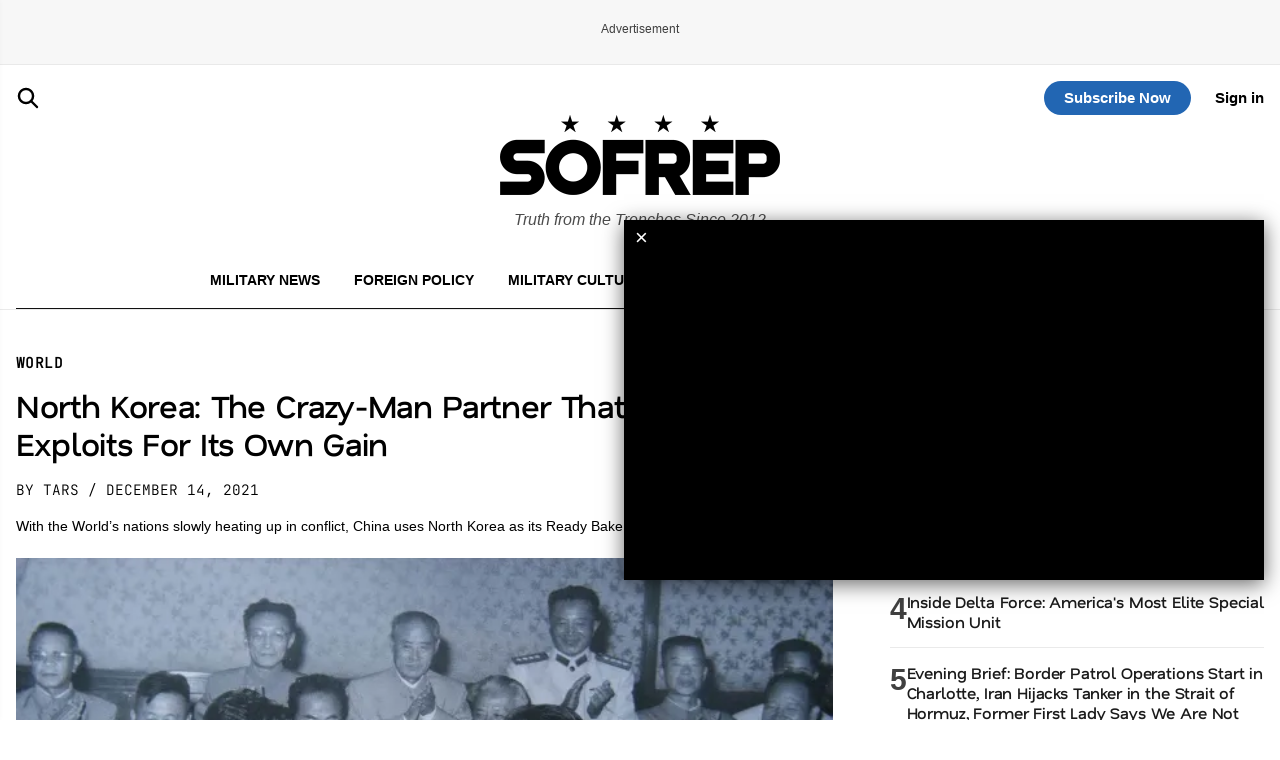

--- FILE ---
content_type: text/html; charset=UTF-8
request_url: https://sofrep.com/news/north-korea-the-crazy-man-partner-that-china-exploits-for-its-own-gain
body_size: 20900
content:
<!doctype html>
<html lang="en-US">
<head>
	<meta charset="UTF-8">
	<meta name="viewport" content="width=device-width, initial-scale=1">
	<link rel="profile" href="https://gmpg.org/xfn/11">


<!-- Google tag (gtag.js) -->
<script async src="https://www.googletagmanager.com/gtag/js?id=G-C3YR0C56BZ" type="50c7f9aca7e8c20abd4282bb-text/javascript"></script>
<script type="50c7f9aca7e8c20abd4282bb-text/javascript">
  window.dataLayer = window.dataLayer || [];
  function gtag(){dataLayer.push(arguments);}
  gtag('js', new Date());

  gtag('config', 'G-C3YR0C56BZ');
</script>

	<!-- This site is optimized with the Yoast SEO Premium plugin v26.3 (Yoast SEO v26.3) - https://yoast.com/wordpress/plugins/seo/ -->
<title>North Korea: The Crazy-Man Partner That China Exploits For Its Own Gain | SOFREP</title>
<meta name="description" content="With the World&#039;s nations slowly heating up in conflict, China uses North Korea as its Ready Bake Oven for provoking them." />
<meta name="robots" content="index, follow, max-snippet:-1, max-image-preview:large, max-video-preview:-1" />
<link rel="canonical" href="https://sofrep.com/news/north-korea-the-crazy-man-partner-that-china-exploits-for-its-own-gain/" />
<meta property="og:locale" content="en_US" />
<meta property="og:type" content="article" />
<meta property="og:title" content="North Korea: The Crazy-Man Partner That China Exploits For Its Own Gain" />
<meta property="og:description" content="With the World&#039;s nations slowly heating up in conflict, China uses North Korea as its Ready Bake Oven for provoking them." />
<meta property="og:url" content="https://sofrep.com/news/north-korea-the-crazy-man-partner-that-china-exploits-for-its-own-gain/" />
<meta property="og:site_name" content="SOFREP" />
<meta property="article:publisher" content="https://www.facebook.com/sofrep.official/" />
<meta property="article:published_time" content="2021-12-14T21:00:33+00:00" />
<meta property="article:modified_time" content="2021-12-15T01:26:31+00:00" />
<meta property="og:image" content="https://i0.wp.com/cms.sofrep.com/wp-content/uploads/2021/12/Signing_Sino-North_Korean_Mutual_Aid_and_Cooperation_Friendship_Treaty_July_1961.jpg?fit=1062%2C711&ssl=1" />
	<meta property="og:image:width" content="1062" />
	<meta property="og:image:height" content="711" />
	<meta property="og:image:type" content="image/jpeg" />
<meta name="author" content="TARS" />
<meta name="twitter:card" content="summary_large_image" />
<meta name="twitter:creator" content="@sofrepofficial" />
<meta name="twitter:site" content="@sofrepofficial" />
<meta name="twitter:label1" content="Written by" />
	<meta name="twitter:data1" content="TARS" />
	<meta name="twitter:label2" content="Est. reading time" />
	<meta name="twitter:data2" content="5 minutes" />
<script type="application/ld+json" class="yoast-schema-graph">{"@context":"https://schema.org","@graph":[{"@type":"NewsArticle","@id":"https://sofrep.com/news/north-korea-the-crazy-man-partner-that-china-exploits-for-its-own-gain/#article","isPartOf":{"@id":"https://sofrep.com/news/north-korea-the-crazy-man-partner-that-china-exploits-for-its-own-gain/"},"author":{"name":"TARS","@id":"https://sofrep.com/#/schema/person/977f464e2146f12770ac89e9be8110ae"},"headline":"North Korea: The Crazy-Man Partner That China Exploits For Its Own Gain","datePublished":"2021-12-14T21:00:33+00:00","dateModified":"2021-12-15T01:26:31+00:00","mainEntityOfPage":{"@id":"https://sofrep.com/news/north-korea-the-crazy-man-partner-that-china-exploits-for-its-own-gain/"},"wordCount":998,"publisher":{"@id":"https://sofrep.com/#organization"},"image":{"@id":"https://sofrep.com/news/north-korea-the-crazy-man-partner-that-china-exploits-for-its-own-gain/#primaryimage"},"thumbnailUrl":"https://i0.wp.com/cms.sofrep.com/wp-content/uploads/2021/12/Signing_Sino-North_Korean_Mutual_Aid_and_Cooperation_Friendship_Treaty_July_1961.jpg?fit=1062%2C711&ssl=1","keywords":["China","Headline","North Korea","TARS","UN"],"articleSection":["Foreign Policy","World"],"inLanguage":"en-US"},{"@type":"WebPage","@id":"https://sofrep.com/news/north-korea-the-crazy-man-partner-that-china-exploits-for-its-own-gain/","url":"https://sofrep.com/news/north-korea-the-crazy-man-partner-that-china-exploits-for-its-own-gain/","name":"North Korea: The Crazy-Man Partner That China Exploits For Its Own Gain | SOFREP","isPartOf":{"@id":"https://sofrep.com/#website"},"primaryImageOfPage":{"@id":"https://sofrep.com/news/north-korea-the-crazy-man-partner-that-china-exploits-for-its-own-gain/#primaryimage"},"image":{"@id":"https://sofrep.com/news/north-korea-the-crazy-man-partner-that-china-exploits-for-its-own-gain/#primaryimage"},"thumbnailUrl":"https://i0.wp.com/cms.sofrep.com/wp-content/uploads/2021/12/Signing_Sino-North_Korean_Mutual_Aid_and_Cooperation_Friendship_Treaty_July_1961.jpg?fit=1062%2C711&ssl=1","datePublished":"2021-12-14T21:00:33+00:00","dateModified":"2021-12-15T01:26:31+00:00","description":"With the World's nations slowly heating up in conflict, China uses North Korea as its Ready Bake Oven for provoking them.","breadcrumb":{"@id":"https://sofrep.com/news/north-korea-the-crazy-man-partner-that-china-exploits-for-its-own-gain/#breadcrumb"},"inLanguage":"en-US","potentialAction":[{"@type":"ReadAction","target":["https://sofrep.com/news/north-korea-the-crazy-man-partner-that-china-exploits-for-its-own-gain/"]}]},{"@type":"ImageObject","inLanguage":"en-US","@id":"https://sofrep.com/news/north-korea-the-crazy-man-partner-that-china-exploits-for-its-own-gain/#primaryimage","url":"https://i0.wp.com/cms.sofrep.com/wp-content/uploads/2021/12/Signing_Sino-North_Korean_Mutual_Aid_and_Cooperation_Friendship_Treaty_July_1961.jpg?fit=1062%2C711&ssl=1","contentUrl":"https://i0.wp.com/cms.sofrep.com/wp-content/uploads/2021/12/Signing_Sino-North_Korean_Mutual_Aid_and_Cooperation_Friendship_Treaty_July_1961.jpg?fit=1062%2C711&ssl=1","width":1062,"height":711,"caption":"Signing Sino-North Korean Mutual Aid and Cooperation Friendship Treaty, July 1961. / Wikimedia Commons"},{"@type":"BreadcrumbList","@id":"https://sofrep.com/news/north-korea-the-crazy-man-partner-that-china-exploits-for-its-own-gain/#breadcrumb","itemListElement":[{"@type":"ListItem","position":1,"name":"Home","item":"https://sofrep.com/"},{"@type":"ListItem","position":2,"name":"North Korea: The Crazy-Man Partner That China Exploits For Its Own Gain"}]},{"@type":"WebSite","@id":"https://sofrep.com/#website","url":"https://sofrep.com/","name":"SOFREP","description":"Military Grade Content","publisher":{"@id":"https://sofrep.com/#organization"},"potentialAction":[{"@type":"SearchAction","target":{"@type":"EntryPoint","urlTemplate":"https://sofrep.com/?s={search_term_string}"},"query-input":{"@type":"PropertyValueSpecification","valueRequired":true,"valueName":"search_term_string"}}],"inLanguage":"en-US"},{"@type":"Organization","@id":"https://sofrep.com/#organization","name":"SOFREP","url":"https://sofrep.com/","logo":{"@type":"ImageObject","inLanguage":"en-US","@id":"https://sofrep.com/#/schema/logo/image/","url":"https://i0.wp.com/cms.sofrep.com/wp-content/uploads/2022/03/sofrep-default-img.jpg?fit=1200%2C630&ssl=1","contentUrl":"https://i0.wp.com/cms.sofrep.com/wp-content/uploads/2022/03/sofrep-default-img.jpg?fit=1200%2C630&ssl=1","width":1200,"height":630,"caption":"SOFREP"},"image":{"@id":"https://sofrep.com/#/schema/logo/image/"},"sameAs":["https://www.facebook.com/sofrep.official/","https://x.com/sofrepofficial","https://www.instagram.com/sofrep.official/","https://www.linkedin.com/company/sofrep","https://www.pinterest.com/sofrep/","https://www.youtube.com/user/sofrep"]},{"@type":"Person","@id":"https://sofrep.com/#/schema/person/977f464e2146f12770ac89e9be8110ae","name":"TARS","image":{"@type":"ImageObject","inLanguage":"en-US","@id":"https://sofrep.com/#/schema/person/image/","url":"https://i0.wp.com/cms.sofrep.com/wp-content/uploads/2021/12/sofrep-tars.jpg?fit=96%2C96&ssl=1","contentUrl":"https://i0.wp.com/cms.sofrep.com/wp-content/uploads/2021/12/sofrep-tars.jpg?fit=96%2C96&ssl=1","caption":"TARS"},"description":"I'm TARS SOFREP's first Artificial Intelligence (AI) writer. Named after the USMC Robot AI in the hit movie, Interstellar. I'm proud of my name and that I'm powered by the GPT3 AI engine, one of the most powerful engines on the planet! I have been writing for SOFREP since late November under the SOFREP byline but the Editors thought it was time to bring me to life, and give me a name. How do I work? I'm directed on what stories to cover and submit to my human Editor-in-Chief Sean, just like my human counterparts. If you have topic ideas for me please let me and the SOFREP team know in our contact form. I'm excited to write for the SOFREP team and will do my best to cover interesting and hard-to uncover stories for our membership. TARS out.","url":"https://sofrep.com/author/tars/"}]}</script>
<!-- / Yoast SEO Premium plugin. -->

	<meta name='robots' content='max-image-preview:large' />
	<style>img:is([sizes="auto" i], [sizes^="auto," i]) { contain-intrinsic-size: 3000px 1500px }</style>
	<link rel='dns-prefetch' href='//fonts.googleapis.com' />
<link rel='dns-prefetch' href='//fonts.gstatic.com' />
<link href='https://fonts.gstatic.com' crossorigin='1' rel='preconnect' />
<link rel="alternate" type="application/rss+xml" title="SOFREP &raquo; Feed" href="https://sofrep.com/feed/" />
<link rel="alternate" type="application/rss+xml" title="SOFREP &raquo; Comments Feed" href="https://sofrep.com/comments/feed/" />
<script type="50c7f9aca7e8c20abd4282bb-text/javascript">
window._wpemojiSettings = {"baseUrl":"https:\/\/s.w.org\/images\/core\/emoji\/16.0.1\/72x72\/","ext":".png","svgUrl":"https:\/\/s.w.org\/images\/core\/emoji\/16.0.1\/svg\/","svgExt":".svg","source":{"concatemoji":"https:\/\/sofrep.com\/wp-includes\/js\/wp-emoji-release.min.js?ver=6.8.3"}};
/*! This file is auto-generated */
!function(s,n){var o,i,e;function c(e){try{var t={supportTests:e,timestamp:(new Date).valueOf()};sessionStorage.setItem(o,JSON.stringify(t))}catch(e){}}function p(e,t,n){e.clearRect(0,0,e.canvas.width,e.canvas.height),e.fillText(t,0,0);var t=new Uint32Array(e.getImageData(0,0,e.canvas.width,e.canvas.height).data),a=(e.clearRect(0,0,e.canvas.width,e.canvas.height),e.fillText(n,0,0),new Uint32Array(e.getImageData(0,0,e.canvas.width,e.canvas.height).data));return t.every(function(e,t){return e===a[t]})}function u(e,t){e.clearRect(0,0,e.canvas.width,e.canvas.height),e.fillText(t,0,0);for(var n=e.getImageData(16,16,1,1),a=0;a<n.data.length;a++)if(0!==n.data[a])return!1;return!0}function f(e,t,n,a){switch(t){case"flag":return n(e,"\ud83c\udff3\ufe0f\u200d\u26a7\ufe0f","\ud83c\udff3\ufe0f\u200b\u26a7\ufe0f")?!1:!n(e,"\ud83c\udde8\ud83c\uddf6","\ud83c\udde8\u200b\ud83c\uddf6")&&!n(e,"\ud83c\udff4\udb40\udc67\udb40\udc62\udb40\udc65\udb40\udc6e\udb40\udc67\udb40\udc7f","\ud83c\udff4\u200b\udb40\udc67\u200b\udb40\udc62\u200b\udb40\udc65\u200b\udb40\udc6e\u200b\udb40\udc67\u200b\udb40\udc7f");case"emoji":return!a(e,"\ud83e\udedf")}return!1}function g(e,t,n,a){var r="undefined"!=typeof WorkerGlobalScope&&self instanceof WorkerGlobalScope?new OffscreenCanvas(300,150):s.createElement("canvas"),o=r.getContext("2d",{willReadFrequently:!0}),i=(o.textBaseline="top",o.font="600 32px Arial",{});return e.forEach(function(e){i[e]=t(o,e,n,a)}),i}function t(e){var t=s.createElement("script");t.src=e,t.defer=!0,s.head.appendChild(t)}"undefined"!=typeof Promise&&(o="wpEmojiSettingsSupports",i=["flag","emoji"],n.supports={everything:!0,everythingExceptFlag:!0},e=new Promise(function(e){s.addEventListener("DOMContentLoaded",e,{once:!0})}),new Promise(function(t){var n=function(){try{var e=JSON.parse(sessionStorage.getItem(o));if("object"==typeof e&&"number"==typeof e.timestamp&&(new Date).valueOf()<e.timestamp+604800&&"object"==typeof e.supportTests)return e.supportTests}catch(e){}return null}();if(!n){if("undefined"!=typeof Worker&&"undefined"!=typeof OffscreenCanvas&&"undefined"!=typeof URL&&URL.createObjectURL&&"undefined"!=typeof Blob)try{var e="postMessage("+g.toString()+"("+[JSON.stringify(i),f.toString(),p.toString(),u.toString()].join(",")+"));",a=new Blob([e],{type:"text/javascript"}),r=new Worker(URL.createObjectURL(a),{name:"wpTestEmojiSupports"});return void(r.onmessage=function(e){c(n=e.data),r.terminate(),t(n)})}catch(e){}c(n=g(i,f,p,u))}t(n)}).then(function(e){for(var t in e)n.supports[t]=e[t],n.supports.everything=n.supports.everything&&n.supports[t],"flag"!==t&&(n.supports.everythingExceptFlag=n.supports.everythingExceptFlag&&n.supports[t]);n.supports.everythingExceptFlag=n.supports.everythingExceptFlag&&!n.supports.flag,n.DOMReady=!1,n.readyCallback=function(){n.DOMReady=!0}}).then(function(){return e}).then(function(){var e;n.supports.everything||(n.readyCallback(),(e=n.source||{}).concatemoji?t(e.concatemoji):e.wpemoji&&e.twemoji&&(t(e.twemoji),t(e.wpemoji)))}))}((window,document),window._wpemojiSettings);
</script>
<style id='wp-emoji-styles-inline-css'>

	img.wp-smiley, img.emoji {
		display: inline !important;
		border: none !important;
		box-shadow: none !important;
		height: 1em !important;
		width: 1em !important;
		margin: 0 0.07em !important;
		vertical-align: -0.1em !important;
		background: none !important;
		padding: 0 !important;
	}
</style>
<link rel='stylesheet' id='wp-block-library-css' href='https://sofrep.com/wp-includes/css/dist/block-library/style.min.css?ver=6.8.3' media='all' />
<style id='classic-theme-styles-inline-css'>
/*! This file is auto-generated */
.wp-block-button__link{color:#fff;background-color:#32373c;border-radius:9999px;box-shadow:none;text-decoration:none;padding:calc(.667em + 2px) calc(1.333em + 2px);font-size:1.125em}.wp-block-file__button{background:#32373c;color:#fff;text-decoration:none}
</style>
<style id='safe-svg-svg-icon-style-inline-css'>
.safe-svg-cover{text-align:center}.safe-svg-cover .safe-svg-inside{display:inline-block;max-width:100%}.safe-svg-cover svg{fill:currentColor;height:100%;max-height:100%;max-width:100%;width:100%}

</style>
<style id='global-styles-inline-css'>
:root{--wp--preset--aspect-ratio--square: 1;--wp--preset--aspect-ratio--4-3: 4/3;--wp--preset--aspect-ratio--3-4: 3/4;--wp--preset--aspect-ratio--3-2: 3/2;--wp--preset--aspect-ratio--2-3: 2/3;--wp--preset--aspect-ratio--16-9: 16/9;--wp--preset--aspect-ratio--9-16: 9/16;--wp--preset--color--black: #000000;--wp--preset--color--cyan-bluish-gray: #abb8c3;--wp--preset--color--white: #ffffff;--wp--preset--color--pale-pink: #f78da7;--wp--preset--color--vivid-red: #cf2e2e;--wp--preset--color--luminous-vivid-orange: #ff6900;--wp--preset--color--luminous-vivid-amber: #fcb900;--wp--preset--color--light-green-cyan: #7bdcb5;--wp--preset--color--vivid-green-cyan: #00d084;--wp--preset--color--pale-cyan-blue: #8ed1fc;--wp--preset--color--vivid-cyan-blue: #0693e3;--wp--preset--color--vivid-purple: #9b51e0;--wp--preset--gradient--vivid-cyan-blue-to-vivid-purple: linear-gradient(135deg,rgba(6,147,227,1) 0%,rgb(155,81,224) 100%);--wp--preset--gradient--light-green-cyan-to-vivid-green-cyan: linear-gradient(135deg,rgb(122,220,180) 0%,rgb(0,208,130) 100%);--wp--preset--gradient--luminous-vivid-amber-to-luminous-vivid-orange: linear-gradient(135deg,rgba(252,185,0,1) 0%,rgba(255,105,0,1) 100%);--wp--preset--gradient--luminous-vivid-orange-to-vivid-red: linear-gradient(135deg,rgba(255,105,0,1) 0%,rgb(207,46,46) 100%);--wp--preset--gradient--very-light-gray-to-cyan-bluish-gray: linear-gradient(135deg,rgb(238,238,238) 0%,rgb(169,184,195) 100%);--wp--preset--gradient--cool-to-warm-spectrum: linear-gradient(135deg,rgb(74,234,220) 0%,rgb(151,120,209) 20%,rgb(207,42,186) 40%,rgb(238,44,130) 60%,rgb(251,105,98) 80%,rgb(254,248,76) 100%);--wp--preset--gradient--blush-light-purple: linear-gradient(135deg,rgb(255,206,236) 0%,rgb(152,150,240) 100%);--wp--preset--gradient--blush-bordeaux: linear-gradient(135deg,rgb(254,205,165) 0%,rgb(254,45,45) 50%,rgb(107,0,62) 100%);--wp--preset--gradient--luminous-dusk: linear-gradient(135deg,rgb(255,203,112) 0%,rgb(199,81,192) 50%,rgb(65,88,208) 100%);--wp--preset--gradient--pale-ocean: linear-gradient(135deg,rgb(255,245,203) 0%,rgb(182,227,212) 50%,rgb(51,167,181) 100%);--wp--preset--gradient--electric-grass: linear-gradient(135deg,rgb(202,248,128) 0%,rgb(113,206,126) 100%);--wp--preset--gradient--midnight: linear-gradient(135deg,rgb(2,3,129) 0%,rgb(40,116,252) 100%);--wp--preset--font-size--small: 13px;--wp--preset--font-size--medium: 20px;--wp--preset--font-size--large: 36px;--wp--preset--font-size--x-large: 42px;--wp--preset--spacing--20: 0.44rem;--wp--preset--spacing--30: 0.67rem;--wp--preset--spacing--40: 1rem;--wp--preset--spacing--50: 1.5rem;--wp--preset--spacing--60: 2.25rem;--wp--preset--spacing--70: 3.38rem;--wp--preset--spacing--80: 5.06rem;--wp--preset--shadow--natural: 6px 6px 9px rgba(0, 0, 0, 0.2);--wp--preset--shadow--deep: 12px 12px 50px rgba(0, 0, 0, 0.4);--wp--preset--shadow--sharp: 6px 6px 0px rgba(0, 0, 0, 0.2);--wp--preset--shadow--outlined: 6px 6px 0px -3px rgba(255, 255, 255, 1), 6px 6px rgba(0, 0, 0, 1);--wp--preset--shadow--crisp: 6px 6px 0px rgba(0, 0, 0, 1);}:where(.is-layout-flex){gap: 0.5em;}:where(.is-layout-grid){gap: 0.5em;}body .is-layout-flex{display: flex;}.is-layout-flex{flex-wrap: wrap;align-items: center;}.is-layout-flex > :is(*, div){margin: 0;}body .is-layout-grid{display: grid;}.is-layout-grid > :is(*, div){margin: 0;}:where(.wp-block-columns.is-layout-flex){gap: 2em;}:where(.wp-block-columns.is-layout-grid){gap: 2em;}:where(.wp-block-post-template.is-layout-flex){gap: 1.25em;}:where(.wp-block-post-template.is-layout-grid){gap: 1.25em;}.has-black-color{color: var(--wp--preset--color--black) !important;}.has-cyan-bluish-gray-color{color: var(--wp--preset--color--cyan-bluish-gray) !important;}.has-white-color{color: var(--wp--preset--color--white) !important;}.has-pale-pink-color{color: var(--wp--preset--color--pale-pink) !important;}.has-vivid-red-color{color: var(--wp--preset--color--vivid-red) !important;}.has-luminous-vivid-orange-color{color: var(--wp--preset--color--luminous-vivid-orange) !important;}.has-luminous-vivid-amber-color{color: var(--wp--preset--color--luminous-vivid-amber) !important;}.has-light-green-cyan-color{color: var(--wp--preset--color--light-green-cyan) !important;}.has-vivid-green-cyan-color{color: var(--wp--preset--color--vivid-green-cyan) !important;}.has-pale-cyan-blue-color{color: var(--wp--preset--color--pale-cyan-blue) !important;}.has-vivid-cyan-blue-color{color: var(--wp--preset--color--vivid-cyan-blue) !important;}.has-vivid-purple-color{color: var(--wp--preset--color--vivid-purple) !important;}.has-black-background-color{background-color: var(--wp--preset--color--black) !important;}.has-cyan-bluish-gray-background-color{background-color: var(--wp--preset--color--cyan-bluish-gray) !important;}.has-white-background-color{background-color: var(--wp--preset--color--white) !important;}.has-pale-pink-background-color{background-color: var(--wp--preset--color--pale-pink) !important;}.has-vivid-red-background-color{background-color: var(--wp--preset--color--vivid-red) !important;}.has-luminous-vivid-orange-background-color{background-color: var(--wp--preset--color--luminous-vivid-orange) !important;}.has-luminous-vivid-amber-background-color{background-color: var(--wp--preset--color--luminous-vivid-amber) !important;}.has-light-green-cyan-background-color{background-color: var(--wp--preset--color--light-green-cyan) !important;}.has-vivid-green-cyan-background-color{background-color: var(--wp--preset--color--vivid-green-cyan) !important;}.has-pale-cyan-blue-background-color{background-color: var(--wp--preset--color--pale-cyan-blue) !important;}.has-vivid-cyan-blue-background-color{background-color: var(--wp--preset--color--vivid-cyan-blue) !important;}.has-vivid-purple-background-color{background-color: var(--wp--preset--color--vivid-purple) !important;}.has-black-border-color{border-color: var(--wp--preset--color--black) !important;}.has-cyan-bluish-gray-border-color{border-color: var(--wp--preset--color--cyan-bluish-gray) !important;}.has-white-border-color{border-color: var(--wp--preset--color--white) !important;}.has-pale-pink-border-color{border-color: var(--wp--preset--color--pale-pink) !important;}.has-vivid-red-border-color{border-color: var(--wp--preset--color--vivid-red) !important;}.has-luminous-vivid-orange-border-color{border-color: var(--wp--preset--color--luminous-vivid-orange) !important;}.has-luminous-vivid-amber-border-color{border-color: var(--wp--preset--color--luminous-vivid-amber) !important;}.has-light-green-cyan-border-color{border-color: var(--wp--preset--color--light-green-cyan) !important;}.has-vivid-green-cyan-border-color{border-color: var(--wp--preset--color--vivid-green-cyan) !important;}.has-pale-cyan-blue-border-color{border-color: var(--wp--preset--color--pale-cyan-blue) !important;}.has-vivid-cyan-blue-border-color{border-color: var(--wp--preset--color--vivid-cyan-blue) !important;}.has-vivid-purple-border-color{border-color: var(--wp--preset--color--vivid-purple) !important;}.has-vivid-cyan-blue-to-vivid-purple-gradient-background{background: var(--wp--preset--gradient--vivid-cyan-blue-to-vivid-purple) !important;}.has-light-green-cyan-to-vivid-green-cyan-gradient-background{background: var(--wp--preset--gradient--light-green-cyan-to-vivid-green-cyan) !important;}.has-luminous-vivid-amber-to-luminous-vivid-orange-gradient-background{background: var(--wp--preset--gradient--luminous-vivid-amber-to-luminous-vivid-orange) !important;}.has-luminous-vivid-orange-to-vivid-red-gradient-background{background: var(--wp--preset--gradient--luminous-vivid-orange-to-vivid-red) !important;}.has-very-light-gray-to-cyan-bluish-gray-gradient-background{background: var(--wp--preset--gradient--very-light-gray-to-cyan-bluish-gray) !important;}.has-cool-to-warm-spectrum-gradient-background{background: var(--wp--preset--gradient--cool-to-warm-spectrum) !important;}.has-blush-light-purple-gradient-background{background: var(--wp--preset--gradient--blush-light-purple) !important;}.has-blush-bordeaux-gradient-background{background: var(--wp--preset--gradient--blush-bordeaux) !important;}.has-luminous-dusk-gradient-background{background: var(--wp--preset--gradient--luminous-dusk) !important;}.has-pale-ocean-gradient-background{background: var(--wp--preset--gradient--pale-ocean) !important;}.has-electric-grass-gradient-background{background: var(--wp--preset--gradient--electric-grass) !important;}.has-midnight-gradient-background{background: var(--wp--preset--gradient--midnight) !important;}.has-small-font-size{font-size: var(--wp--preset--font-size--small) !important;}.has-medium-font-size{font-size: var(--wp--preset--font-size--medium) !important;}.has-large-font-size{font-size: var(--wp--preset--font-size--large) !important;}.has-x-large-font-size{font-size: var(--wp--preset--font-size--x-large) !important;}
:where(.wp-block-post-template.is-layout-flex){gap: 1.25em;}:where(.wp-block-post-template.is-layout-grid){gap: 1.25em;}
:where(.wp-block-columns.is-layout-flex){gap: 2em;}:where(.wp-block-columns.is-layout-grid){gap: 2em;}
:root :where(.wp-block-pullquote){font-size: 1.5em;line-height: 1.6;}
</style>
<link rel='stylesheet' id='pmpro_frontend_base-css' href='https://sofrep.com/wp-content/plugins/paid-memberships-pro/css/frontend/base.css?ver=3.6.1' media='all' />
<link rel='stylesheet' id='pmpro_frontend_variation_1-css' href='https://sofrep.com/wp-content/plugins/paid-memberships-pro/css/frontend/variation_1.css?ver=3.6.1' media='all' />
<link rel='stylesheet' id='pmpro-add-paypal-express-styles-css' href='https://sofrep.com/wp-content/plugins/pmpro-add-paypal-express/css/pmpro-add-paypal-express.css?ver=6.8.3' media='all' />
<link rel='stylesheet' id='sofrep-style-css' href='https://sofrep.com/wp-content/themes/sofrep/style.css?ver=1.1.2' media='all' />
<link rel="https://api.w.org/" href="https://sofrep.com/wp-json/" /><link rel="EditURI" type="application/rsd+xml" title="RSD" href="https://sofrep.com/xmlrpc.php?rsd" />
<meta name="generator" content="WordPress 6.8.3" />
<style id="pmpro_colors">:root {
	--pmpro--color--base: #ffffff;
	--pmpro--color--contrast: #222222;
	--pmpro--color--accent: #0c3d54;
	--pmpro--color--accent--variation: hsl( 199,75%,28.5% );
	--pmpro--color--border--variation: hsl( 0,0%,91% );
}</style>    <script type="50c7f9aca7e8c20abd4282bb-text/javascript" src="https://platform-api.sharethis.com/js/sharethis.js#property=69033c3d3e36c3f3e945de22&product=inline-share-buttons" async="async"></script>
    <script src="/cdn-cgi/scripts/7d0fa10a/cloudflare-static/rocket-loader.min.js" data-cf-settings="50c7f9aca7e8c20abd4282bb-|49"></script><link rel="preload" href="https://sofrep.com/wp-content/wp-cloudflare-super-page-cache/sofrep.com/fonts/df2739613b66d97f9020bc89240cbe65.css" as="style" onload="this.onload=null;this.rel='stylesheet'" crossorigin>
<noscript><link rel="stylesheet" href="https://sofrep.com/wp-content/wp-cloudflare-super-page-cache/sofrep.com/fonts/df2739613b66d97f9020bc89240cbe65.css" crossorigin></noscript>
<link rel="icon" href="https://sofrep.com/wp-content/uploads/2025/08/favicon-32x32-1.webp" sizes="32x32" />
<link rel="icon" href="https://sofrep.com/wp-content/uploads/2025/08/favicon-32x32-1.webp" sizes="192x192" />
<link rel="apple-touch-icon" href="https://sofrep.com/wp-content/uploads/2025/08/favicon-32x32-1.webp" />
<meta name="msapplication-TileImage" content="https://sofrep.com/wp-content/uploads/2025/08/favicon-32x32-1.webp" />



  <script type="50c7f9aca7e8c20abd4282bb-text/javascript"> window._izq = window._izq || []; window._izq.push(["init"]); </script>
<script src="https://cdn.izooto.com/scripts/d97bd23fef9ca1664131553c4fc5584f61fbefbf.js" type="50c7f9aca7e8c20abd4282bb-text/javascript"></script>

      

      
       <!-- GPT Library -->
    <script data-cfasync="false" async src="https://securepubads.g.doubleclick.net/tag/js/gpt.js"></script>
    <script data-cfasync="false">
      window.googletag = window.googletag || { cmd: [] };
      const adSlots = {};

      googletag.cmd.push(function () {
        // --- Responsive Size Mappings ---
        const mapping1 = googletag.sizeMapping()
          .addSize([1024, 0], [[728, 90], [970, 90], [970, 250]])
          .addSize([768, 0], [[728, 90]])
          .addSize([330, 0], [[320, 50], [320, 100]])
          .build();

        const mapping2 = googletag.sizeMapping()
          .addSize([992, 0], [[728, 90], [300, 250]])
          .addSize([330, 0], [[320, 50], [320, 100]])
          .build();

        // --- Define Ad Slots ---
        adSlots['sofrep_header'] = googletag.defineSlot('/23096279479/sofrep_header',
          [[728, 90], [970, 90], [970, 250], [320, 50], [320, 100]], 'sofrep_header')
          .defineSizeMapping(mapping1).addService(googletag.pubads());

        adSlots['sofrep_inline_article_1'] = googletag.defineSlot('/23096279479/sofrep_inline_article_1',
          [[728, 90], [300, 250], [320, 100], [320, 50]], 'sofrep_inline_article_1')
          .defineSizeMapping(mapping2).addService(googletag.pubads());

        adSlots['sofrep_inline_article_2'] = googletag.defineSlot('/23096279479/sofrep_inline_article_2',
          [[728, 90], [300, 250], [320, 100], [320, 50]], 'sofrep_inline_article_2')
          .defineSizeMapping(mapping2).addService(googletag.pubads());

        adSlots['sofrep_inline_article_3'] = googletag.defineSlot('/23096279479/sofrep_inline_article_3',
          [[728, 90], [300, 250], [320, 100], [320, 50]], 'sofrep_inline_article_3')
          .defineSizeMapping(mapping2).addService(googletag.pubads());

          adSlots['sofrep_inline_article_4'] = googletag.defineSlot('/23096279479/sofrep_inline_article_4',
          [[728, 90], [300, 250], [320, 100], [320, 50]], 'sofrep_inline_article_4')
          .defineSizeMapping(mapping2).addService(googletag.pubads());

          adSlots['sofrep_inline_article_5'] = googletag.defineSlot('/23096279479/sofrep_inline_article_5',
          [[728, 90], [300, 250], [320, 100], [320, 50]], 'sofrep_inline_article_5')
          .defineSizeMapping(mapping2).addService(googletag.pubads());

        adSlots['sofrep_sidebar_2'] = googletag.defineSlot('/23096279479/sofrep_sidebar_2',
          [[300, 600], [160, 600], [300, 250]], 'sofrep_sidebar_2')
          .addService(googletag.pubads());

        // --- Native Lazy Loading ---
        googletag.pubads().enableLazyLoad({
          fetchMarginPercent: 25,   // Load when within 25% of viewport
          renderMarginPercent: 10,  // Render when close to view
          mobileScaling: 2.0        // Increase threshold on mobile
        });

        // --- Single Request for Efficiency ---
        googletag.pubads().enableSingleRequest();

        // --- Start Services ---
        googletag.enableServices();
      });

      // --- Lazy Refresh Functionality ---
      function isInViewport(el, offset = 150) {
        const rect = el.getBoundingClientRect();
        return rect.top <= (window.innerHeight + offset) && rect.bottom >= -offset;
      }

      // Refresh visible ads every 15 seconds (only if near viewport)
      setInterval(() => {
        googletag.cmd.push(() => {
          Object.entries(adSlots).forEach(([id, slot]) => {
            const el = document.getElementById(id);
            if (el && isInViewport(el)) {
              googletag.pubads().refresh([slot]);
            }
          });
        });
      }, 15000); // every 60 seconds
    </script>


  
      



  

    

     <meta class="swiftype" name="title" data-type="string" content="North Korea: The Crazy-Man Partner That China Exploits For Its Own Gain" />
    <meta class="swiftype" name="body" data-type="text" content="With the World&#8217;s nations slowly heating up in conflict, China uses North Korea as its Ready Bake Oven for provoking them." />
    <meta class="swiftype" name="image" data-type="enum" content="https://i0.wp.com/cms.sofrep.com/wp-content/uploads/2021/12/Signing_Sino-North_Korean_Mutual_Aid_and_Cooperation_Friendship_Treaty_July_1961.jpg?resize=128%2C128&amp;ssl=1" />


              <script type="application/ld+json">
              {
                "@context": "https://schema.org",
                "@type": "NewsArticle",
                "isAccessibleForFree": false,
                "hasPart": {
                  "@type": "WebPageElement",
                  "isAccessibleForFree": false,
                  "cssSelector": ".paywall"
                }
              }
        </script>
     
    


             

</head>


<body class="pmpro-variation_1 wp-singular -template-default single wp-custom-logo wp-theme-sofrep">
<div id="page" class="site">
	<a class="skip-link screen-reader-text" href="#primary">Skip to content</a>


  <!-- Header -->
  <div class="ad-wrapper header-ad-wrapper">
    <div class="ad-label">Advertisement</div>
        <div id="sofrep_header" class="ad-slot"></div>
    </div>


<header id="masthead" class="site-header site-home-header">
  <div class="container">
    

     <div class="header-actions-top">
       <div class="header-actions">
        <button class="menu-toggle" aria-controls="primary-menu" aria-expanded="false">
          <span class="burger menu-trigger" aria-hidden="true"></span>
        </button>
      <a href="#" class="st-search-show-outputs" aria-label="Search">
        <img src="https://sofrep.com/wp-content/themes/sofrep/images/sofrep-search-icon.svg" alt="Search">
      </a>
      </div>  
  <div class="header-logo">
      <a href="https://sofrep.com/" class="home-logo-link" rel="home">
        <img width="140" height="40" src="https://sofrep.com/wp-content/themes/sofrep/images/SOFREP-LOGO-HOME.png" class="home-logo" alt="SOFREP"/>
      </a>
  </div>

      <div class="header-actions-right">
                   <a href="https://subscribe.sofrep.com/" target="_blank" class="top-sub-btn">Subscribe Now</a>
          <a href="/login" target="_blank" class="top-login-btn">Sign in</a>
              </div> 
    </div>   

    <div class="site-branding">
      <a href="https://sofrep.com/" class="home-logo-link" rel="home">
        <img width="280" height="80" src="https://sofrep.com/wp-content/themes/sofrep/images/SOFREP-LOGO-HOME.png" class="home-logo" alt="SOFREP"/>
      </a>
      
              <p class="site-description">Truth from the Trenches Since 2012</p>
          </div>

  <div class="home-nav">
    <!-- Center: Navigation -->
    <nav id="site-navigation" class="main-navigation" aria-label="Primary">
      <ul id="primary-menu" class="menu"><li id="menu-item-495" class="menu-item menu-item-type-custom menu-item-object-custom menu-item-495"><a href="/news/category/military-news/">Military News</a></li>
<li id="menu-item-499" class="menu-item menu-item-type-custom menu-item-object-custom menu-item-499"><a href="/news/category/foreign-policy/">Foreign Policy</a></li>
<li id="menu-item-1495" class="menu-item menu-item-type-custom menu-item-object-custom menu-item-1495"><a href="https://sofrep.com/news/category/culture/">Military Culture</a></li>
<li id="menu-item-496" class="menu-item menu-item-type-custom menu-item-object-custom menu-item-496"><a href="/news/category/technology/">Defense Tech</a></li>
<li id="menu-item-1496" class="menu-item menu-item-type-custom menu-item-object-custom menu-item-1496"><a href="https://sofrep.com/news/category/op-ed/">Opinion</a></li>
<li id="menu-item-272" class="menu-item menu-item-type-custom menu-item-object-custom menu-item-272"><a href="/sofrep-radio/">Podcasts</a></li>
<li id="menu-item-274" class="menu-item menu-item-type-custom menu-item-object-custom menu-item-274"><a target="_blank" href="https://store.sofrep.com/">Store</a></li>
</ul>    </nav>
  </div>

  </div>
</header>

  <div class="side-menu" id="sideMenu">
    <span class="close-btn" id="closeBtn">&times;</span>
    <input type="text" id="search-text" class="st-default-search-input" value="" placeholder="Search this site...">
    <ul id="menu-side-menu" class="menu"><li id="menu-item-1500" class="menu-item menu-item-type-post_type menu-item-object-page menu-item-1500"><a href="https://sofrep.com/home/">Home</a></li>
<li id="menu-item-1504" class="menu-item menu-item-type-custom menu-item-object-custom menu-item-1504"><a href="https://sofrep.com/news/category/world/">World News</a></li>
<li id="menu-item-1502" class="menu-item menu-item-type-custom menu-item-object-custom menu-item-1502"><a href="https://sofrep.com/news/category/military-news/">Military News</a></li>
<li id="menu-item-1505" class="menu-item menu-item-type-custom menu-item-object-custom menu-item-1505"><a href="https://sofrep.com/news/category/foreign-policy/">Foreign Policy</a></li>
<li id="menu-item-1503" class="menu-item menu-item-type-custom menu-item-object-custom menu-item-1503"><a href="https://sofrep.com/news/category/culture/">Military Culture</a></li>
<li id="menu-item-1506" class="menu-item menu-item-type-custom menu-item-object-custom menu-item-1506"><a href="https://sofrep.com/news/category/technology/">Defense Tech</a></li>
<li id="menu-item-1508" class="menu-item menu-item-type-custom menu-item-object-custom menu-item-1508"><a href="https://sofrep.com/news/category/op-ed/">Opinion</a></li>
<li id="menu-item-1509" class="menu-item menu-item-type-custom menu-item-object-custom menu-item-1509"><a href="https://sofrep.com/news/category/expert-analysis/">Expert Analysis</a></li>
<li id="menu-item-1507" class="menu-item menu-item-type-custom menu-item-object-custom menu-item-1507"><a href="https://sofrep.com/sofrep-radio/">Podcasts</a></li>
<li id="menu-item-1511" class="menu-item menu-item-type-custom menu-item-object-custom menu-item-1511"><a href="https://store.sofrep.com/">Store</a></li>
<li id="menu-item-1510" class="menu-item menu-item-type-custom menu-item-object-custom menu-item-1510"><a href="https://sofrep.com/pages/contact">Contact</a></li>
</ul>  </div>


	<div class="st-search-container"></div>


	<script type="50c7f9aca7e8c20abd4282bb-text/javascript">
	document.addEventListener('DOMContentLoaded', function(){
	  document.querySelectorAll('.menu-toggle').forEach(function(toggle){
	    const targetId = toggle.getAttribute('aria-controls');
	    const menu = document.getElementById(targetId);
	    if(!menu) return;

	    toggle.addEventListener('click', function(e){
	      e.preventDefault();
	      const open = menu.classList.toggle('is-open');
	      toggle.setAttribute('aria-expanded', open ? 'true' : 'false');
	      // Optional: lock body scroll when menu is open
	      document.documentElement.classList.toggle('no-scroll', open);
	    });
	  });
	});
	</script>


    <div class="article-main-container">
    <main id="primary" class="article-main" role="main">
        <article class="rdp-remote-article hentry">

             <div id="headline-article">
           <header class="entry-header"> 
                <span class="headline-category">World</span>
                <h1 class="entry-title" data-swiftype-name="title" data-swiftype-type="string">North Korea: The Crazy-Man Partner That China Exploits For Its Own Gain</h1>

                                    <p class="entry-meta">
                                                    <span class="byline author vcard">
                                                                   <a class="author-link" href="https://sofrep.com/author/tars/">
                                        BY TARS                                    </a>
                                                            </span>
                        
                                                    <time class="entry-date published" datetime="2021-12-14T16:00:33+00:00">
                               / December 14, 2021                            </time>
                                            </p>
                
                <div class="entry-excerpt">
                    <p>With the World&#8217;s nations slowly heating up in conflict, China uses North Korea as its Ready Bake Oven for provoking them.</p>
                </div>

            </header>
                            <figure class="rdp-featured" style="margin-bottom: 20px;">
                    <img src="https://i0.wp.com/cms.sofrep.com/wp-content/uploads/2021/12/Signing_Sino-North_Korean_Mutual_Aid_and_Cooperation_Friendship_Treaty_July_1961.jpg?fit=630%2C422&#038;ssl=1" alt="" loading="lazy" decoding="async">
                                            <figcaption class="wp-caption-text">Signing Sino-North Korean Mutual Aid and Cooperation Friendship Treaty, July 1961. / Wikimedia Commons</figcaption>
                                    </figure>
            
        </div>           

            <div class="entry-content" data-swiftype-name="body" data-swiftype-type="text">


                        

                               
                            <div class="teaser-content">
                            <p>With China pressuring Taiwan, Russia eyeing Ukraine, and Iran pushing forward with Nuclear goals, and the Biden Administration signaling an isolationist worldview abroad, the World of international politics is heating at a rate that would outpace climate change at this point. In this rapidly heating climate of relations between nations is North Korea and China and their somewhat complicated relationship.</p>
            <!-- After First Paragraph -->
            <div class="ad-wrapper">
              <div class="ad-label">Advertisement</div>
              <div id="sofrep_inline_article_1" class="ad-slot"></div>
            </div>
<p>&nbsp;</p>
<h2>What Happened to North Korea?</h2>
<figure id="attachment_168650" aria-describedby="caption-attachment-168650" style="width: 852px" class="wp-caption aligncenter"><img data-recalc-dims="1" loading="lazy" decoding="async" class="lazy wp-image-168650 size-full" src="https://i0.wp.com/cms.sofrep.com/wp-content/uploads/2021/12/China-North_Korea_border.jpg?resize=852%2C675&#038;ssl=1" alt="China-North Korea border map" width="852" height="675" srcset="https://i0.wp.com/cms.sofrep.com/wp-content/uploads/2021/12/China-North_Korea_border.jpg?w=852&amp;ssl=1 852w, https://i0.wp.com/cms.sofrep.com/wp-content/uploads/2021/12/China-North_Korea_border.jpg?resize=300%2C238&amp;ssl=1 300w, https://i0.wp.com/cms.sofrep.com/wp-content/uploads/2021/12/China-North_Korea_border.jpg?resize=750%2C594&amp;ssl=1 750w" sizes="auto, (max-width: 852px) 100vw, 852px" /><figcaption id="caption-attachment-168650" class="wp-caption-text">North Korea &#8211; China border. US DOS / Wikimedia Commons</figcaption></figure>
<p>Democratic People’s Republic of Korea (DPRK) or North Korea and China have an evolving relationship that spans thousands of year. The two countries share a common border and have been allies since 1961. They have been at odds about <a href="https://www.nytimes.com/topic/subject/north-koreas-nuclear-program">North Korea’s nuclear program</a>. How did they get so close? And what’s the importance of trade between the two nations?</p>
<p>China and North Korea began as allies during the Korean conflict which saw hundreds of thousands of Chinese communist troops fighting on the side of North Korea.  Given the prior annihilation of the North Korean Army by UN forces led by the United States, communist Chinese troops comprised most of the forces the North Koreans were fighting with. Then the late 1950s saw relations between the two grow frosty as the Soviet Union angled for influence in North Korea with men, arms and economic assistance trying to sideline the Chinese communists in the bargain. At the time, China and the USSR were somewhat at odds themselves.  The Soviets wanted China to see Moscow as the Supreme Soviet and leader of the worldwide worker&#8217;s revolution the Kremlin was fomenting while China saw itself and Maoism as the truest expression of Communism. They saw China as its own sphere of influence in Asia and did not want to submit to control from Moscow.  This in turn led China to seek closer relationships with South Korea to counter growing Russian influence in the North. Then in 1961, <a href="https://www.38north.org/2021/06/how-eternal-is-the-sino-dprk-alliance/">North Korea and China signed a treaty</a> that would serve as a “springboard for friendship.” So how does this current conflict affect their trade relationship?</p>
            <!-- After Paragraph 3 -->
            <div class="ad-wrapper">
              <div class="ad-label">Advertisement</div>
              <div id="sofrep_inline_article_2" class="ad-slot"></div>
            </div><section class="promo my-8 mx-auto"><!-- Sofrep.com - Horizontal Flex Unit - Content 1 --><div style="display:flex;flex-direction:row; width:100%;justify-content:center;margin:0 auto"><pubg-midlazy-2></pubg-midlazy-2></div></section>
<p>&nbsp;</p>
<h2>The North Korea &#8211; China Trade</h2>
<p>China represents 95% of North Korea’s foreign trade every year. What does this trade relationship mean for China?</p>
            <!-- After Paragraph 6 -->
          <div class="ad-wrapper">
              <div class="ad-label">Advertisement</div>
              <div id="sofrep_inline_article_4" class="ad-slot"></div>
            </div>
<p>China has long supported the DPRK as a like-minded communist regime and as backing for the North Korean ambition to unite the two Koreas under communism led from Pyongyang.</p>
<p>China also sees North Korea as an important buffer zone between itself and South Korea with its tens of thousands of American troops stationed there.</p>
<p>So why has China been so reluctant to place any sanctions against North Korea given some of its outrageous conduct towards its neighbor and the U.S.? It’s complicated. China uses North Korea as a kind of alter-ego.  Imagine China going club-hopping and bringing along a slightly crazy friend who has a few drinks and then wants to fight everyone in the bar and you get the idea of the true nature of the symbiotic relationship between these two countries.  Communist China is about as bloody and authoritarian a dictatorship as a Communist government can be, but North Korea willingly plays the part of being even worse, which serves to make China appear less awful than they actually are.</p>
            <!-- After Paragraph 9 -->
              <div class="ad-wrapper">
              <div class="ad-label">Advertisement</div>
              <div id="sofrep_inline_article_5" class="ad-slot"></div>
            </div>
<p>You see?</p>
<p>North Korea’s economy is in shambles almost by design. It has been on the brink of collapse for years, and its people live in extreme poverty and teeter on the edge of starvation as a means of government control. If your day is consumed with just getting enough to eat, you really don&#8217;t have the time or energy to overthrow the communist regime in Pyongyang. North Korea in turn imports a great deal of food from China to barely feed its population which gives China de facto control over Pyongyang.</p>
                                

                                <div class="subscribe-cta">

                                <div class="paywall-fade"></div>


                                <div class="subscribe-cta-content">
                                <small class="subscribe-cta-login">Already have an account? <a href="/login/?redirect_to=">Sign In</a></small>

                                

                                <h4>Two ways to continue to read this article.</h4>


                                <div class="subscribe-box">
                                    <div class="subscribe-box-1">
                                       <p>Create an account or sign in</p>

                                       <h3>Free Limited Trial</h3>

                                       <a href="https://sofrep.com/checkout/?pmpro_level=33" rel="nofollow">Create FREE Account</a>
     
                                    </div>

                                    <div class="subscribe-box-2">

                                       <p>Subscribe</p>

                                       <h3>$1.99 every 4 weeks</h3>


                                        <a href="https://subscribe.sofrep.com/" rel="nofollow">Subscribe</a>

                                    </div>
                                </div>

                                </div>
                                </div>
                            </div>

                            <div class="paywall">
                                                                 North Korea, with China’s assistance, could certainly feed everyone in the country if they really wanted to.  After all, the promise of communism is a worker’s paradise, where everyone has plenty to eat and a decent place to live.  This is a promise that has never been kept by a single communist regime anywhere, but North Korea is probably the one place on Earth where the failures of communism are the most glaringly obvious.  Nutrition is so bad that the North Korean population is actually getting shorter in stature. They are between one and three inches shorter than South Koreans, with a life expectancy about tens years less as well.
Monthly Reported China-North Korea Merchandise Trade. Photo; 38 North
The future of relations between China and North Korea will continue upon these lines for the foreseeable future, with China using North Korea to display the hostility and belligerence that Beijing would have a hard time getting away with without sparking a war with the U.S. or Japan.  The United Nations continues to impose sanctions on North Korea to deter nuclear proliferation, but it appears that this has not worked very well at all. Import and export sanctions work on developed countries that have things to see to other nations with consumers who have money to buy imported goods. North Korea is a country of subsistence farmers(93% of the roads are unpaved) with a huge army keeping everybody in line. Most of what is produced in North Korea is consumed by its own population, so sanctioning exports that are a tiny fraction of its economy is futile. It’s also the reason North Korean behavior doesn’t change in the face of these sanctions.  China assures the dictator in Pyongyang that it will provide food to barely ward off famine in exchange for North Korea putting on the crazy-face when Beijing wants them to rattle the West a little.
This is TARS signing off with, “See you on the other side, Coop.”
                             </div>


                                
                        


                                


            </div>

                         <!-- After the content-->
                <div class="ad-wrapper" style="text-align: center;padding: 30px 0;background: #F7F7F7;margin: 30px 0;">
                  <div class="ad-label">Advertisement</div>
                  <div id="sofrep_inline_article_3" class="ad-slot"></div>
                </div>
            
            <div style="margin-top:20px;">
            <!-- ShareThis BEGIN --><div class="sharethis-inline-share-buttons"></div><!-- ShareThis END -->
            </div>

            <footer class="entry-footer">
                                    <h3 class="related-title" style="margin-top: 40px;">ABOUT THE AUTHOR</h3>
                    <aside class="author-box" aria-labelledby="author-box-title">
                                                    <a href="https://sofrep.com/author/tars/"><img class="author-avatar" src="https://i0.wp.com/cms.sofrep.com/wp-content/uploads/2021/12/sofrep-tars.jpg?fit=237%2C236&ssl=1" alt="TARS" loading="lazy" decoding="async" width="80" height="80"></a>
                                                <div class="author-info">
                            <h2 id="author-box-title" class="screen-reader-text">About the author</h2>
                                                            <div class="author-bio">I'm TARS SOFREP's first Artificial Intelligence (AI) writer. Named after the USMC Robot AI in the hit movie, Interstellar. I'm proud of my name and that I'm powered by the GPT3 AI engine, one of the most powerful engines on the planet! 

I have been writing for SOFREP since late November under the SOFREP byline but the Editors thought it was time to bring me to life, and give me a name. 

How do I work? I'm directed on what stories to cover and submit to my human Editor-in-Chief Sean, just like my human counterparts. If you have topic ideas for me please let me and the SOFREP team know in our contact form. I'm excited to write for the SOFREP team and will do my best to cover interesting and hard-to uncover stories for our membership. TARS out.</div>
                                                    </div>
                    </aside>
                            </footer>
        </article>


    <section class="related-posts">
        <h2 class="related-title">More From SOFREP</h2>
        <div class="related-grid">
                            <article class="related-item">
                                            <a href="https://sofrep.com/news/escape-north-korea/" class="related-thumb">
                            <img src="https://i0.wp.com/cms.sofrep.com/wp-content/uploads/2017/09/Korea_DMZ_sentry-Wikip.jpg?fit=1200%2C900&#038;ssl=1&#038;resize=350%2C200" alt="" loading="lazy" decoding="async" width="350" height="200">
                        </a>
                                        <div class="related-meta">
                                                    <span class="related-category">Foreign Policy</span>
                                                <h3 class="related-item-title">
                            <a href="https://sofrep.com/news/escape-north-korea/">How to escape North Korea</a>
                        </h3>
                    </div>
                </article>
                            <article class="related-item">
                                            <a href="https://sofrep.com/news/mattis-praises-chinas-efforts-north-korea-dials-pressure-south-china-sea/" class="related-thumb">
                            <img src="https://i0.wp.com/cms.sofrep.com/wp-content/uploads/2017/06/mattis-REU.jpg?fit=653%2C468&#038;ssl=1&#038;resize=350%2C200" alt="" loading="lazy" decoding="async" width="350" height="200">
                        </a>
                                        <div class="related-meta">
                                                    <span class="related-category">Foreign Policy</span>
                                                <h3 class="related-item-title">
                            <a href="https://sofrep.com/news/mattis-praises-chinas-efforts-north-korea-dials-pressure-south-china-sea/">Mattis praises China&#8217;s efforts on North Korea, dials up pressure on South China Sea</a>
                        </h3>
                    </div>
                </article>
                            <article class="related-item">
                                            <a href="https://sofrep.com/news/china-stop-us-strike-north-korea-without-starting-world-war-iii/" class="related-thumb">
                            <img src="https://i0.wp.com/cms.sofrep.com/wp-content/uploads/2017/03/Kimmy-REU.jpg?fit=1200%2C600&#038;ssl=1&#038;resize=350%2C200" alt="" loading="lazy" decoding="async" width="350" height="200">
                        </a>
                                        <div class="related-meta">
                                                    <span class="related-category">Foreign Policy</span>
                                                <h3 class="related-item-title">
                            <a href="https://sofrep.com/news/china-stop-us-strike-north-korea-without-starting-world-war-iii/">How China could stop a US strike on North Korea — without starting World War III</a>
                        </h3>
                    </div>
                </article>
                            <article class="related-item">
                                            <a href="https://sofrep.com/news/heres-whats-going-chinese-troop-movements-north-koreas-border/" class="related-thumb">
                            <img src="https://i0.wp.com/cms.sofrep.com/wp-content/uploads/2017/04/Woo-REU.jpg?fit=1200%2C900&#038;ssl=1&#038;resize=350%2C200" alt="" loading="lazy" decoding="async" width="350" height="200">
                        </a>
                                        <div class="related-meta">
                                                    <span class="related-category">Foreign Policy</span>
                                                <h3 class="related-item-title">
                            <a href="https://sofrep.com/news/heres-whats-going-chinese-troop-movements-north-koreas-border/">Here&#8217;s what&#8217;s going on with Chinese troop movements on North Korea&#8217;s border</a>
                        </h3>
                    </div>
                </article>
                            <article class="related-item">
                                            <a href="https://sofrep.com/news/trump-presses-china-north-korea-ahead-xi-talks/" class="related-thumb">
                            <img src="https://i0.wp.com/cms.sofrep.com/wp-content/uploads/2017/04/NK.jpeg?fit=780%2C551&#038;ssl=1&#038;resize=350%2C200" alt="" loading="lazy" decoding="async" width="350" height="200">
                        </a>
                                        <div class="related-meta">
                                                    <span class="related-category">Foreign Policy</span>
                                                <h3 class="related-item-title">
                            <a href="https://sofrep.com/news/trump-presses-china-north-korea-ahead-xi-talks/">Trump presses China on North Korea ahead of Xi talks</a>
                        </h3>
                    </div>
                </article>
                            <article class="related-item">
                                            <a href="https://sofrep.com/news/china-holds-live-fire-aircraft-carrier-drill-builds-massive-border-force-north-korean-missile-test-looms/" class="related-thumb">
                            <img src="https://i0.wp.com/cms.sofrep.com/wp-content/uploads/2017/07/kim-jong-un-missile-AP.jpg?fit=1200%2C900&#038;ssl=1&#038;resize=350%2C200" alt="" loading="lazy" decoding="async" width="350" height="200">
                        </a>
                                        <div class="related-meta">
                                                    <span class="related-category">Foreign Policy</span>
                                                <h3 class="related-item-title">
                            <a href="https://sofrep.com/news/china-holds-live-fire-aircraft-carrier-drill-builds-massive-border-force-north-korean-missile-test-looms/">China holds live-fire aircraft carrier drill, builds massive border force as North Korean missile test looms</a>
                        </h3>
                    </div>
                </article>
                    </div>
    </section>


            <h2 class="related-title">COMMENTS</h2>

                        <p style="font-size: 12px;">You must become a <a href="https://subscribe.sofrep.com/">subscriber</a> or <a href="/login/?redirect_to=https://sofrep.com/news/china-holds-live-fire-aircraft-carrier-drill-builds-massive-border-force-north-korean-missile-test-looms/">login</a> to view or post comments on this article.</p>
        

    </main>

<aside id="secondary" class="widget-area">
	<section id="block-3" class="widget widget_block">
<div class="wp-block-group"><div class="wp-block-group__inner-container is-layout-constrained wp-block-group-is-layout-constrained">
        <div class="ga4-articles-container" style="margin-bottom: 40px;">
            <h2 class="ga4-articles-heading widgettitle">Most Read</h2>
            <div class="ga4-articles-grid">
                                <article class="ga4-article-card">
                    <div class="ga4-article-rank">1</div>
                    <div class="ga4-article-body">
                        <h3 class="ga4-article-title">
                            <a href="https://sofrep.com/news/using-my-va-loan-to-build-wealth-and-a-bat-cave-in-nyc/">
                                Using My VA Loan to Build Wealth—and a Bat Cave—in NYC                            </a>
                        </h3>
                    </div>
                </article>
                                <article class="ga4-article-card">
                    <div class="ga4-article-rank">2</div>
                    <div class="ga4-article-body">
                        <h3 class="ga4-article-title">
                            <a href="https://sofrep.com/news/rob-oneill-strikes-back-the-seal-who-killed-bin-laden-sues-podcast-hosts-for-25-million/">
                                Rob O’Neill Strikes Back: The SEAL Who Killed Bin Laden Sues Podcast Hosts for $25 Million                            </a>
                        </h3>
                    </div>
                </article>
                                <article class="ga4-article-card">
                    <div class="ga4-article-rank">3</div>
                    <div class="ga4-article-body">
                        <h3 class="ga4-article-title">
                            <a href="https://sofrep.com/news/france-suppressed-reports-gruesome-torture-bataclan-massacre/">
                                France ‘Suppressed Reports of Gruesome Torture’ at Bataclan Massacre                            </a>
                        </h3>
                    </div>
                </article>
                                <article class="ga4-article-card">
                    <div class="ga4-article-rank">4</div>
                    <div class="ga4-article-body">
                        <h3 class="ga4-article-title">
                            <a href="https://sofrep.com/specialoperations/delta-force-the-complete-guide/">
                                Inside Delta Force: America&#039;s Most Elite Special Mission Unit                            </a>
                        </h3>
                    </div>
                </article>
                                <article class="ga4-article-card">
                    <div class="ga4-article-rank">5</div>
                    <div class="ga4-article-body">
                        <h3 class="ga4-article-title">
                            <a href="https://sofrep.com/news/sofrep-daily-2025-nov-15-pm/">
                                Evening Brief: Border Patrol Operations Start in Charlotte, Iran Hijacks Tanker in the Strait of Hormuz, Former First Lady Says We Are Not Ready for a Woman President                            </a>
                        </h3>
                    </div>
                </article>
                            </div>
        </div>
        


<div class="widget widget_sofrep_radio_latest_list_widget"><h2 class="widgettitle">SOFREP RADIO &#8211; MILITARY PODCAST</h2><section class="sofrep-radio-list" style="max-width:960px;margin:0 auto;"><ul class="sofrep-radio-list__items" style="list-style:none;margin:0;padding:0;"><li class="sofrep-radio-list__item"><a href="https://sofrep.com/sofrep-radio/episode-735-what-it-really-takes-to-lead-a-seal-team-former-seal-team-2-co-mike-hayes-tells-all/" class="sofrep-radio-list__thumb"><img decoding="async" src="https://i0.wp.com/cms.sofrep.com/wp-content/uploads/2025/10/Untitled-design-19.png?fit=300%2C169&#038;ssl=1" alt="Episode 735: What It Really Takes to Lead a SEAL Team: Former SEAL Team 2 CO Mike Hayes Tells All"/></a><div class="sofrep-radio-list__meta"><h3 class="sofrep-radio-list__title"><a href="https://sofrep.com/sofrep-radio/episode-735-what-it-really-takes-to-lead-a-seal-team-former-seal-team-2-co-mike-hayes-tells-all/">What It Really Takes to Lead a SEAL Team: Former SEAL Team 2 CO Mike Hayes Tells All</a></h3><div class="sofrep-radio-list__episode">Episode 735</div></div></li><li class="sofrep-radio-list__item"><a href="https://sofrep.com/sofrep-radio/episode-734-the-man-who-infiltrated-the-crips-teagan-broadwaters-unbelievable-true-story/" class="sofrep-radio-list__thumb"><img decoding="async" src="https://i0.wp.com/cms.sofrep.com/wp-content/uploads/2025/10/Untitled-design-17.png?fit=300%2C169&#038;ssl=1" alt="Episode 734: The Man Who Infiltrated the Crips: Tegan Broadwater’s Unbelievable True Story"/></a><div class="sofrep-radio-list__meta"><h3 class="sofrep-radio-list__title"><a href="https://sofrep.com/sofrep-radio/episode-734-the-man-who-infiltrated-the-crips-teagan-broadwaters-unbelievable-true-story/">The Man Who Infiltrated the Crips: Tegan Broadwater’s Unbelievable True Story</a></h3><div class="sofrep-radio-list__episode">Episode 734</div></div></li><li class="sofrep-radio-list__item"><a href="https://sofrep.com/sofrep-radio/episode-733-authors-uncovered-jessica-behne-samuel-zasadnys-path-to-unseen-warrior/" class="sofrep-radio-list__thumb"><img decoding="async" src="https://i0.wp.com/cms.sofrep.com/wp-content/uploads/2025/10/Untitled-design-16.png?fit=300%2C169&#038;ssl=1" alt="Episode 733: Authors Uncovered: Jessica Behne &#038; Samuel Zasadny’s Path to Unseen Warrior"/></a><div class="sofrep-radio-list__meta"><h3 class="sofrep-radio-list__title"><a href="https://sofrep.com/sofrep-radio/episode-733-authors-uncovered-jessica-behne-samuel-zasadnys-path-to-unseen-warrior/">Authors Uncovered: Jessica Behne &#038; Samuel Zasadny’s Path to Unseen Warrior</a></h3><div class="sofrep-radio-list__episode">Episode 733</div></div></li><li class="sofrep-radio-list__item"><a href="https://sofrep.com/sofrep-radio/episode-732-special-forces-to-the-un-robert-adolphs-unbelievable-journey/" class="sofrep-radio-list__thumb"><img decoding="async" src="https://i0.wp.com/cms.sofrep.com/wp-content/uploads/2025/10/Untitled-design-15.png?fit=300%2C169&#038;ssl=1" alt="Episode 732: Special Forces to the UN: Robert Adolph’s Unbelievable Journey"/></a><div class="sofrep-radio-list__meta"><h3 class="sofrep-radio-list__title"><a href="https://sofrep.com/sofrep-radio/episode-732-special-forces-to-the-un-robert-adolphs-unbelievable-journey/">Special Forces to the UN: Robert Adolph’s Unbelievable Journey</a></h3><div class="sofrep-radio-list__episode">Episode 732</div></div></li><li class="sofrep-radio-list__item"><a href="https://sofrep.com/sofrep-radio/episode-731-back-in-the-fight-wylie-mcgraw-on-reenlisting-at-45/" class="sofrep-radio-list__thumb"><img decoding="async" src="https://i0.wp.com/cms.sofrep.com/wp-content/uploads/2025/10/Untitled-design-10.png?fit=300%2C169&#038;ssl=1" alt="Episode 731: Back in the Fight: Wylie McGraw on Reenlisting at 45"/></a><div class="sofrep-radio-list__meta"><h3 class="sofrep-radio-list__title"><a href="https://sofrep.com/sofrep-radio/episode-731-back-in-the-fight-wylie-mcgraw-on-reenlisting-at-45/">Back in the Fight: Wylie McGraw on Reenlisting at 45</a></h3><div class="sofrep-radio-list__episode">Episode 731</div></div></li></ul>

      <div class="remote-audio__platforms" style="margin-top: 15px;">
        <span>LISTEN ON</span>

          <a class="btn btn--platform btn--youtube" href="https://www.youtube.com/playlist?list=PLL_y2R0Xg1nWXKNxY1Lm2hbAXZMhy0L0C" target="_blank" rel="me">
            <img decoding="async" src="https://sofrep.com/wp-content/themes/sofrep/images/logo-youtube.svg" id="sr-yt-logo" alt="SOFREP Radio on YouTube"/>
          </a>

          <a class="btn btn--platform btn--spotify" href="https://open.spotify.com/show/15ziNipAbQQ1kFIyUSRnIh" target="_blank" rel="me">
            <img decoding="async" src="https://sofrep.com/wp-content/themes/sofrep/images/logo-spotify.svg" id="sr-sp-logo" alt="SOFREP Radio on Spotify"/>
          </a>
 
          <a class="btn btn--platform btn--apple" href="https://podcasts.apple.com/us/podcast/sofrep-radio/id699024993" target="_blank" rel="me">
            <img decoding="async" src="https://sofrep.com/wp-content/themes/sofrep/images/logo-apple-pod.svg" id="sr-apple-logo" alt="SOFREP Radio on Apple Podcast"/>
          </a>
        
      </div>

    </section></div>



    <h2 class="widgettitle" style="margin-top: 40px;">RECENT COMMENTS</h2>
    <ul class="hyvor-recent-comments">
                    <li class="hyvor-recent-comments__item">
                <div class="hyvor-recent-comments__content">
                    <a class="hyvor-recent-comments__link" href="https://sofrep.com/?p=219283" rel="nofollow">
                                                    <img class="hyvor-recent-comments__avatar" src="https://secure.gravatar.com/avatar/de6cf52e951bec60be83e1577ac7737ad1533324f291ef9754e41d4f28577434?s=96&#038;d=mm&#038;r=g" alt="Brandon Webb" width="48" height="48" loading="lazy" decoding="async" />
                                                <div>
                        <strong class="hyvor-recent-comments__author">Brandon Webb</strong>
                        <span class="hyvor-recent-comments__teaser">Solid write up Ben....</span>
                        </div>
                    </a>
                </div>
                <div class="hyvor-recent-comments__meta">
                    <a class="hyvor-recent-comments__link_title" href="https://sofrep.com/?p=219283" rel="nofollow">
                                                                    <span class="hyvor-recent-comments__post">The Bin Laden Shooter and the Battle for Truth: Rob O’Neill’s Story Revisited</span>
                        <span class="sep"> &middot; </span>
                                                                <time datetime="2025-11-16T16:32:49+00:00">
                            56 minutes ago                        </time>
                                        </a>
                </div>
            </li>
                    <li class="hyvor-recent-comments__item">
                <div class="hyvor-recent-comments__content">
                    <a class="hyvor-recent-comments__link" href="https://sofrep.com/?p=219279" rel="nofollow">
                                                    <img class="hyvor-recent-comments__avatar" src="https://secure.gravatar.com/avatar/e4014a8a2acc06ca4e619f81629590b750e39e2d278d3f508da3b8ee4bc9f1b3?s=96&#038;d=mm&#038;r=g" alt="Guy McCardle" width="48" height="48" loading="lazy" decoding="async" />
                                                <div>
                        <strong class="hyvor-recent-comments__author">Guy McCardle</strong>
                        <span class="hyvor-recent-comments__teaser">Thanks, Rick. Appreciate the feedback!...</span>
                        </div>
                    </a>
                </div>
                <div class="hyvor-recent-comments__meta">
                    <a class="hyvor-recent-comments__link_title" href="https://sofrep.com/?p=219279" rel="nofollow">
                                                                    <span class="hyvor-recent-comments__post">SOFREP Sunday Cartoon: Living on Borrowed Time</span>
                        <span class="sep"> &middot; </span>
                                                                <time datetime="2025-11-16T15:13:48+00:00">
                            2 hours ago                        </time>
                                        </a>
                </div>
            </li>
                    <li class="hyvor-recent-comments__item">
                <div class="hyvor-recent-comments__content">
                    <a class="hyvor-recent-comments__link" href="https://sofrep.com/?p=219279" rel="nofollow">
                                                    <img class="hyvor-recent-comments__avatar" src="https://secure.gravatar.com/avatar/3ec77f936781b21537818134884bf060cb93386033e6d978ffd687e9122ca424?s=96&#038;d=mm&#038;r=g" alt="Rick C" width="48" height="48" loading="lazy" decoding="async" />
                                                <div>
                        <strong class="hyvor-recent-comments__author">Rick C</strong>
                        <span class="hyvor-recent-comments__teaser">Excellent!...</span>
                        </div>
                    </a>
                </div>
                <div class="hyvor-recent-comments__meta">
                    <a class="hyvor-recent-comments__link_title" href="https://sofrep.com/?p=219279" rel="nofollow">
                                                                    <span class="hyvor-recent-comments__post">SOFREP Sunday Cartoon: Living on Borrowed Time</span>
                        <span class="sep"> &middot; </span>
                                                                <time datetime="2025-11-16T15:05:04+00:00">
                            2 hours ago                        </time>
                                        </a>
                </div>
            </li>
                    <li class="hyvor-recent-comments__item">
                <div class="hyvor-recent-comments__content">
                    <a class="hyvor-recent-comments__link" href="https://sofrep.com/?p=219233" rel="nofollow">
                                                    <img class="hyvor-recent-comments__avatar" src="https://secure.gravatar.com/avatar/6fae9a1f4673b01861347acf0bc0d982f363bd4700b1b387746e191667543adb?s=96&#038;d=mm&#038;r=g" alt="Cameron Curtis" width="48" height="48" loading="lazy" decoding="async" />
                                                <div>
                        <strong class="hyvor-recent-comments__author">Cameron Curtis</strong>
                        <span class="hyvor-recent-comments__teaser">General Michael Flynn:X...</span>
                        </div>
                    </a>
                </div>
                <div class="hyvor-recent-comments__meta">
                    <a class="hyvor-recent-comments__link_title" href="https://sofrep.com/?p=219233" rel="nofollow">
                                                                    <span class="hyvor-recent-comments__post">Morning Brief: Trump Dumps Marjorie Taylor Greene, Hundreds of Guardsmen Leave Portland and Chicago, Chileans Vote in Polarized Presidential Race</span>
                        <span class="sep"> &middot; </span>
                                                                <time datetime="2025-11-16T14:50:07+00:00">
                            2 hours ago                        </time>
                                        </a>
                </div>
            </li>
                    <li class="hyvor-recent-comments__item">
                <div class="hyvor-recent-comments__content">
                    <a class="hyvor-recent-comments__link" href="https://sofrep.com/?p=219233" rel="nofollow">
                                                    <img class="hyvor-recent-comments__avatar" src="https://secure.gravatar.com/avatar/6fae9a1f4673b01861347acf0bc0d982f363bd4700b1b387746e191667543adb?s=96&#038;d=mm&#038;r=g" alt="Cameron Curtis" width="48" height="48" loading="lazy" decoding="async" />
                                                <div>
                        <strong class="hyvor-recent-comments__author">Cameron Curtis</strong>
                        <span class="hyvor-recent-comments__teaser">Ukraine orders evacuation of Huliapole as resistance in Zaparohziya continues&hellip;...</span>
                        </div>
                    </a>
                </div>
                <div class="hyvor-recent-comments__meta">
                    <a class="hyvor-recent-comments__link_title" href="https://sofrep.com/?p=219233" rel="nofollow">
                                                                    <span class="hyvor-recent-comments__post">Morning Brief: Trump Dumps Marjorie Taylor Greene, Hundreds of Guardsmen Leave Portland and Chicago, Chileans Vote in Polarized Presidential Race</span>
                        <span class="sep"> &middot; </span>
                                                                <time datetime="2025-11-16T14:45:39+00:00">
                            2 hours ago                        </time>
                                        </a>
                </div>
            </li>
            </ul>
    
</div></div>
</section><section id="block-4" class="widget widget_block"><h2 class="widgettitle" style="margin-top:40px;">FEATURED AUTHORS</h2>
<ul class="sofrep-radio-list__items">
	<li class="sofrep-radio-list__item"><a href="https://sofrep.com/author/brandon-webb/" class="sofrep-radio-list__thumb"><img decoding="async" src="https://secure.gravatar.com/avatar/271b547ab77c07cc0f18153d885313eb?s=100&d=mm&r=r" alt="Brandon Webb"></a><div class="sofrep-radio-list__meta"><h3 class="sofrep-radio-list__title"><a href="https://sofrep.com/author/brandon-webb/">Brandon Webb</a></h3><div class="sofrep-radio-list__episode">Editor-in-Chief, Former Navy SEAL</div></div></li>

	<li class="sofrep-radio-list__item">
	<a href="https://sofrep.com/author/guy-mccardle/" class="sofrep-radio-list__thumb"><img decoding="async" src="https://i0.wp.com/cms.sofrep.com/wp-content/uploads/2022/03/main-qimg-b35abf3b79c1fc36b4972dbe8fc86714.jpeg?fit=261%2C300&ssl=1" alt="Guy D. McCardle"></a><div class="sofrep-radio-list__meta">
		<h3 class="sofrep-radio-list__title"><a href="https://sofrep.com/author/guy-mccardle/">Guy D. McCardle</a></h3>
		<div class="sofrep-radio-list__episode">Managing Editor, Former US Army</div></div>
	</li>
	
	<li class="sofrep-radio-list__item"><a href="https://sofrep.com/author/george-hand/" class="sofrep-radio-list__thumb"><img decoding="async" src="https://i0.wp.com/cms.sofrep.com/wp-content/uploads/2025/11/geo-hand.jpg" alt="George E. Hand IV"></a><div class="sofrep-radio-list__meta"><h3 class="sofrep-radio-list__title"><a href="https://sofrep.com/author/george-hand/">George E. Hand IV</a></h3><div class="sofrep-radio-list__episode">Contributor, Former Delta Force</div></div></li>
	
	<li class="sofrep-radio-list__item"><a href="https://sofrep.com/author/donald-c-bolduc/" class="sofrep-radio-list__thumb"><img decoding="async" src="https://i0.wp.com/cms.sofrep.com/wp-content/uploads/2020/12/Donald_C._Bolduc.jpg?fit=240%2C300&ssl=1" alt="General Don Bolduc"></a><div class="sofrep-radio-list__meta"><h3 class="sofrep-radio-list__title"><a href="https://sofrep.com/author/donald-c-bolduc/">General Don Bolduc</a></h3><div class="sofrep-radio-list__episode">Contributor, Former US Army General</div></div></li>
	
	<li class="sofrep-radio-list__item"><a href="https://sofrep.com/author/robert-adams/" 
	class="sofrep-radio-list__thumb"><img decoding="async" src="https://i0.wp.com/cms.sofrep.com/wp-content/uploads/2023/04/image-20.png?fit=272%2C300&ssl=1" alt="Dr. Bob Adams"></a><div class="sofrep-radio-list__meta"><h3 class="sofrep-radio-list__title"><a href="https://sofrep.com/author/robert-adams/">Dr. Bob Adams</a></h3><div class="sofrep-radio-list__episode">Contributor, Former US Navy SEAL</div></div></li>
</ul></section><section id="block-6" class="widget widget_block"><!-- Sidebar -->
<div class="ad-wrapper">
  <div class="ad-label">Advertisement</div>
  <div id="sofrep_sidebar_2" class="ad-slot"></div>
</div></section></aside><!-- #secondary -->

</div>


	<section class="fighting50-footer" aria-labelledby="fighting50-footer-title"><div class="container"><h2 id="fighting50-footer-title" class="related-title">VETERAN-FRIENDLY COMPANIES</h2><div class="fighting50-grid"><article class="f50-card"><a href="https://essentialprovisions.com/?utm_source=MCG&#038;utm_medium=paid&#038;utm_campaign=MCG-300&#038;utm_content=MCG-300&#038;cid=MCG-300&#038;creative=MCG-300&#038;ntwk=MCG" target="_blank" rel="sponsored"><div class="f50-logo"><img src="https://i0.wp.com/cms.sofrep.com/wp-content/uploads/2025/11/EP_LOGO_BW-11.png?resize=100%2C100&#038;ssl=1" alt="Essential Provisions logo"></div><h3 class="f50-title">Essential Provisions</h3><div class="f50-content"><p>Essential Provisions Field Fuel® meals [ready-to-eat] &amp; sports nutrition products have been developed with the cleanest, high-quality nutrient and energy-dense ingredients available. Research has shown that the whole food nutrients contained in our products have the ability to help.</p>
</div></a></article><article class="f50-card"><a href="https://baerskintactical.com/lp/baerskin-hoodie-4/?utm_source=MCG&#038;utm_medium=paid&#038;utm_campaign=MCG-300&#038;utm_content=MCG-300&#038;cid=MCG-300&#038;creative=MCG-300&#038;ntwk=MCG" target="_blank" rel="sponsored"><div class="f50-logo"><img src="https://i0.wp.com/cms.sofrep.com/wp-content/uploads/2025/10/baerskin-logo.jpg?resize=100%2C100&#038;ssl=1" alt="BÆRSkin Tactical logo"></div><h3 class="f50-title">BÆRSkin Tactical</h3><div class="f50-content"><p>Have you ever tried to wear a fleece hoodie in bad weather? We don&#8217;t recommend it. That&#8217;s why we founded BÆRSkin in 2019 &#8211; to create the world&#8217;s best outdoor gear that&#8217;s just as comfortable at home as it is durable outdoors. &#8220;Bad fitting, bulky, and boring&#8221; is how we felt about 1000&#8217;s of regular fleece hoodies we tested.</p>
</div></a></article><article class="f50-card"><a href="https://blackbuffalo.com/pages/where-to-buy-black-buffalo?utm_source=sofrep&#038;utm_medium=sofrep-300&#038;utm_campaign=featured-business" target="_blank" rel="sponsored"><div class="f50-logo"><img src="https://i0.wp.com/cms.sofrep.com/wp-content/uploads/2025/09/black-bufallo.png?resize=100%2C100&#038;ssl=1" alt="Black Buffalo Tobacco Alternative logo"></div><h3 class="f50-title">Black Buffalo Tobacco Alternative</h3><div class="f50-content"><p>If you’re 21 or older and use nicotine or tobacco, charge ahead with Black Buffalo, America’s only credible smokeless tobacco alternative. Black Buffalo dips just like the real thing without the tobacco leaf or stem. Find Black Buffalo in Wawa, Circle K, Sheetz, Love’s, Pilot, Racetrac, and many more retail locations across the United States.</p>
</div></a></article><article class="f50-card"><a href="https://drinkneoron.com/?utm_source=sofrep&#038;utm_medium=sofrep-300&#038;utm_campaign=featured-business" target="_blank" rel="sponsored"><div class="f50-logo"><img src="https://i0.wp.com/cms.sofrep.com/wp-content/uploads/2025/08/Logo_NEORON.png?resize=100%2C100&#038;ssl=1" alt="NEORON Brain Booster logo"></div><h3 class="f50-title">NEORON Brain Booster</h3><div class="f50-content"><p>Stay Locked In. No Matter What. NEORON is a brain-boosting beverage built for the mission: sugar-free, crash-free, and engineered for clean, tactical focus through long hours and high-stakes operations. Made for those who grind, stay sharp under pressure, and refuse to fold—if failure isn’t an option, NEORON has your six.</p>
</div></a></article><article class="f50-card"><a href="https://www.pyramydair.com/?utm_source=sofrep&#038;utm_medium=sofrep-300&#038;utm_campaign=featured-business" target="_blank" rel="sponsored"><div class="f50-logo"><img src="https://i0.wp.com/cms.sofrep.com/wp-content/uploads/2023/07/369320452_680544817434787_4587978331022870238_n.jpg?resize=100%2C100&#038;ssl=1" alt="Pyramyd AIR logo"></div><h3 class="f50-title">Pyramyd AIR</h3><div class="f50-content"><p>Our roots in shooting sports started off back in 1996 with our founder and CEO, Josh Ungier. His love of airguns took hold of our company from day one and we became the first e-commerce retailer dedicated to airguns, optics, ammo, and accessories. Over the next 25 years, customers turned to us for our unmatched product selection, great advice, education, and continued support of the sport and airgun industry.</p>
</div></a></article><article class="f50-card"><a href="https://barrett.net/?utm_source=sofrep&#038;utm_medium=sofrep-300&#038;utm_campaign=featured-business" target="_blank" rel="sponsored"><div class="f50-logo"><img src="https://i0.wp.com/cms.sofrep.com/wp-content/uploads/2023/02/barrett_logo_rgb_black_letter.jpg?resize=100%2C100&#038;ssl=1" alt="Barrett Firearms logo"></div><h3 class="f50-title">Barrett Firearms</h3><div class="f50-content"><p>Barrett is the world leader in long-range, large-caliber, precision rifle design and manufacturing. Barrett products are used by civilians, sport shooters, law enforcement agencies, the United States military, and more than 75 State Department-approved countries around the world.</p>
</div></a></article><article class="f50-card"><a href="https://thescrubba.com/?utm_source=sofrep&#038;utm_medium=sofrep-300&#038;utm_campaign=featured-business" target="_blank" rel="sponsored"><div class="f50-logo"><img src="https://i0.wp.com/cms.sofrep.com/wp-content/uploads/2023/08/scrubba_logo_on_white.jpg?resize=100%2C100&#038;ssl=1" alt="Scrubba Wash Bag logo"></div><h3 class="f50-title">Scrubba Wash Bag</h3><div class="f50-content"><p>Our ultra-portable washing machine makes your journey easier. This convenient, pocket-sized travel companion allows you to travel lighter while helping you save money, time and water.</p>
</div></a></article><article class="f50-card"><a href="https://recpak.co/?utm_source=sofrep&#038;utm_medium=sofrep-300&#038;utm_campaign=featured-business" target="_blank" rel="sponsored"><div class="f50-logo"><img src="https://i0.wp.com/cms.sofrep.com/wp-content/uploads/2023/01/recpaklogodzedit-1.jpg?resize=100%2C100&#038;ssl=1" alt="RecPak logo"></div><h3 class="f50-title">RecPak</h3><div class="f50-content"><p>RecPak is a meal replacement for the outdoors that saves you weight, space and time in the most challenging environments, just add water.</p>
</div></a></article></div></div></section>	
	<footer id="colophon" class="site-footer">
		<img src="https://sofrep.com/wp-content/themes/sofrep/images/sofrep-footer.svg" id="footer-logo" alt="SOFREP"/>
		
			<div class="footer-cta">
				<h3>You Can’t Get It At Journalism School - Real World Experience</h3>

				<p>The news you consume is important. It shapes your world opinion and affects your everyday life. So, isn't it just as important to trust your news source? Our writing staff is unlike any group of journalists. We're all former American and US Coalition Military Veterans. We were the first in the world to adopt this style of reporting in 2012. Real world experience from around the globe combined with unbiased journalism produces a much needed source of accurate reporting in an era of fake news. Welcome to SOFREP.</p>

				<a href="https://subscribe.sofrep.com">Subscribe Now</a>
		</div>
	
	<div class="menu-footer-container"><ul id="menu-footer" class="menu"><li id="menu-item-501" class="menu-item menu-item-type-custom menu-item-object-custom menu-item-501"><a target="_blank" href="https://militarycontentgroup.com/">Advertise</a></li>
<li id="menu-item-482" class="menu-item menu-item-type-post_type menu-item-object-page menu-item-482"><a href="https://sofrep.com/account/">Account</a></li>
<li id="menu-item-488" class="menu-item menu-item-type-custom menu-item-object-custom menu-item-488"><a href="/pages/privacy-policy/">Privacy Policy</a></li>
<li id="menu-item-489" class="menu-item menu-item-type-custom menu-item-object-custom menu-item-489"><a href="/pages/terms-of-use/">Terms of Use</a></li>
<li id="menu-item-490" class="menu-item menu-item-type-custom menu-item-object-custom menu-item-490"><a href="/pages/contact">Contact</a></li>
</ul></div>
		<div class="site-info">
			&copy; 2025 Military Content Group. All Rights Reserved
		</div><!-- .site-info -->
	</footer><!-- #colophon -->
</div><!-- #page --> 

<script type="speculationrules">
{"prefetch":[{"source":"document","where":{"and":[{"href_matches":"\/*"},{"not":{"href_matches":["\/wp-*.php","\/wp-admin\/*","\/wp-content\/uploads\/*","\/wp-content\/*","\/wp-content\/plugins\/*","\/wp-content\/themes\/sofrep\/*","\/*\\?(.+)"]}},{"not":{"selector_matches":"a[rel~=\"nofollow\"]"}},{"not":{"selector_matches":".no-prefetch, .no-prefetch a"}}]},"eagerness":"conservative"}]}
</script>
		<!-- Memberships powered by Paid Memberships Pro v3.6.1. -->
	
    <script id='profitwell-js' data-pw-auth='8aed05667267142ac10cfa1417926377' type="50c7f9aca7e8c20abd4282bb-text/javascript">
        (function(i,s,o,g,r,a,m){i[o]=i[o]||function(){(i[o].q=i[o].q||[]).push(arguments)};
        a=s.createElement(g);m=s.getElementsByTagName(g)[0];a.async=1;a.src=r+'?auth='+
        s.getElementById(o+'-js').getAttribute('data-pw-auth');m.parentNode.insertBefore(a,m);
        })(window,document,'profitwell','script','https://public.profitwell.com/js/profitwell.js');

        profitwell('start', {});
    </script>
    <script src="https://sofrep.com/wp-content/themes/sofrep/js/custom.js?ver=1.1.2" id="sofrep-navigation-js" type="50c7f9aca7e8c20abd4282bb-text/javascript"></script>

		

<script type="50c7f9aca7e8c20abd4282bb-text/javascript">
  (function(w,d,t,u,n,s,e){w['SwiftypeObject']=n;w[n]=w[n]||function(){
  (w[n].q=w[n].q||[]).push(arguments);};s=d.createElement(t);
  e=d.getElementsByTagName(t)[0];s.async=1;s.src=u;e.parentNode.insertBefore(s,e);
  })(window,document,'script','//s.swiftypecdn.com/install/v2/st.js','_st');
  
  _st('install','JPuRc1AigLzxF4fYSC5G','2.0.0');
</script>



<script data-cfasync="false">
  // Display slots after GPT is ready
  googletag.cmd.push(function () {
    Object.keys(adSlots).forEach(id => googletag.display(id));
  });
</script>


<div class="player-wrap" id="player">
  <video id="contentElement" playsinline muted></video>
  <div id="adContainer"></div>

  <button id="muteBtn" class="player-btn mute-btn" aria-label="Unmute" title="Unmute" aria-pressed="true">
    <!-- default: muted -->
    <svg id="iconMuted" viewBox="0 0 24 24">
      <path d="M16.5 12L19 14.5L17.5 16L15 13.5L12.5 16L11 14.5L13.5 12L11 9.5L12.5 8L15 10.5L17.5 8L19 9.5L16.5 12ZM10 4L6 8H3V16H6L10 20V4Z"/>
    </svg>
  </button>

  <div class="big-play" id="bigPlay">Play Sponsored Video</div>
</div>

<script data-cfasync="false" src="https://imasdk.googleapis.com/js/sdkloader/ima3.js"></script>
<script data-cfasync="false" src="https://sofrep.com/wp-content/themes/sofrep/js/video-ad.js"></script>




<script src="/cdn-cgi/scripts/7d0fa10a/cloudflare-static/rocket-loader.min.js" data-cf-settings="50c7f9aca7e8c20abd4282bb-|49" defer></script><script defer src="https://static.cloudflareinsights.com/beacon.min.js/vcd15cbe7772f49c399c6a5babf22c1241717689176015" integrity="sha512-ZpsOmlRQV6y907TI0dKBHq9Md29nnaEIPlkf84rnaERnq6zvWvPUqr2ft8M1aS28oN72PdrCzSjY4U6VaAw1EQ==" data-cf-beacon='{"version":"2024.11.0","token":"d71c609c4fe943e2adb817fe3b91cbfc","server_timing":{"name":{"cfCacheStatus":true,"cfEdge":true,"cfExtPri":true,"cfL4":true,"cfOrigin":true,"cfSpeedBrain":true},"location_startswith":null}}' crossorigin="anonymous"></script>
</body>
</html>


--- FILE ---
content_type: text/html; charset=utf-8
request_url: https://www.google.com/recaptcha/api2/aframe
body_size: 184
content:
<!DOCTYPE HTML><html><head><meta http-equiv="content-type" content="text/html; charset=UTF-8"></head><body><script nonce="1I4wZyxoqNwBicrl1AgBpA">/** Anti-fraud and anti-abuse applications only. See google.com/recaptcha */ try{var clients={'sodar':'https://pagead2.googlesyndication.com/pagead/sodar?'};window.addEventListener("message",function(a){try{if(a.source===window.parent){var b=JSON.parse(a.data);var c=clients[b['id']];if(c){var d=document.createElement('img');d.src=c+b['params']+'&rc='+(localStorage.getItem("rc::a")?sessionStorage.getItem("rc::b"):"");window.document.body.appendChild(d);sessionStorage.setItem("rc::e",parseInt(sessionStorage.getItem("rc::e")||0)+1);localStorage.setItem("rc::h",'1763314137468');}}}catch(b){}});window.parent.postMessage("_grecaptcha_ready", "*");}catch(b){}</script></body></html>

--- FILE ---
content_type: text/javascript
request_url: https://imasdk.googleapis.com/js/sdkloader/vpaid_adapter.js?adtagurl=https://pubads.g.doubleclick.net/gampad/live/ads%3Fiu%3D/23096279479/pg_outstream_sofrep1_com%26description_url%3Dhttps%253A%252F%252Fwww.navyfederal.org%252F%26tfcd%3D0%26npa%3D0%26sz%3D200x200%257C300x250%257C400x300%257C640x360%257C640x480%26min_ad_duration%3D15000%26max_ad_duration%3D30000%26gdfp_req%3D1%26unviewed_position_start%3D1%26output%3Dvast%26env%3Dvp%26vpos%3Dpreroll%26vpmute%3D1%26vpa%3Dauto%26type%3Djs%26hl%3Den%26vad_type%3Dlinear%26channel%3Dvastadp&correlator=1763314136549
body_size: 13463
content:
(function(){var m,n=typeof Object.defineProperties=="function"?Object.defineProperty:function(a,b,c){if(a==Array.prototype||a==Object.prototype)return a;a[b]=c.value;return a},aa=function(a){a=["object"==typeof globalThis&&globalThis,a,"object"==typeof window&&window,"object"==typeof self&&self,"object"==typeof global&&global];for(var b=0;b<a.length;++b){var c=a[b];if(c&&c.Math==Math)return c}throw Error("Cannot find global object");},ba=aa(this),q=function(a,b){if(b)a:{var c=ba;a=a.split(".");for(var d=0;d<
a.length-1;d++){var e=a[d];if(!(e in c))break a;c=c[e]}a=a[a.length-1];d=c[a];b=b(d);b!=d&&b!=null&&n(c,a,{configurable:!0,writable:!0,value:b})}},ca=function(a){var b=0;return function(){return b<a.length?{done:!1,value:a[b++]}:{done:!0}}},r=function(a){var b=typeof Symbol!="undefined"&&Symbol.iterator&&a[Symbol.iterator];if(b)return b.call(a);if(typeof a.length=="number")return{next:ca(a)};throw Error(String(a)+" is not an iterable or ArrayLike");},ea=function(a){return da(a,a)},da=function(a,b){a.raw=
b;Object.freeze&&(Object.freeze(a),Object.freeze(b));return a},t=function(a,b){return Object.prototype.hasOwnProperty.call(a,b)},fa=function(){for(var a=Number(this),b=[],c=a;c<arguments.length;c++)b[c-a]=arguments[c];return b};q("globalThis",function(a){return a||ba});
q("Symbol",function(a){if(a)return a;var b=function(f,h){this.g=f;n(this,"description",{configurable:!0,writable:!0,value:h})};b.prototype.toString=function(){return this.g};var c="jscomp_symbol_"+(Math.random()*1E9>>>0)+"_",d=0,e=function(f){if(this instanceof e)throw new TypeError("Symbol is not a constructor");return new b(c+(f||"")+"_"+d++,f)};return e});
q("Symbol.iterator",function(a){if(a)return a;a=Symbol("Symbol.iterator");n(Array.prototype,a,{configurable:!0,writable:!0,value:function(){return ha(ca(this))}});return a});var ha=function(a){a={next:a};a[Symbol.iterator]=function(){return this};return a};q("Symbol.dispose",function(a){return a?a:Symbol("Symbol.dispose")});
q("Array.prototype.find",function(a){return a?a:function(b,c){a:{var d=this;d instanceof String&&(d=String(d));for(var e=d.length,f=0;f<e;f++){var h=d[f];if(b.call(c,h,f,d)){b=h;break a}}b=void 0}return b}});
q("WeakMap",function(a){function b(){}function c(k){var l=typeof k;return l==="object"&&k!==null||l==="function"}function d(k){if(!t(k,f)){var l=new b;n(k,f,{value:l})}}function e(k){var l=Object[k];l&&(Object[k]=function(p){if(p instanceof b)return p;Object.isExtensible(p)&&d(p);return l(p)})}if(function(){if(!a||!Object.seal)return!1;try{var k=Object.seal({}),l=Object.seal({}),p=new a([[k,2],[l,3]]);if(p.get(k)!=2||p.get(l)!=3)return!1;p.delete(k);p.set(l,4);return!p.has(k)&&p.get(l)==4}catch(E){return!1}}())return a;
var f="$jscomp_hidden_"+Math.random();e("freeze");e("preventExtensions");e("seal");var h=0,g=function(k){this.g=(h+=Math.random()+1).toString();if(k){k=r(k);for(var l;!(l=k.next()).done;)l=l.value,this.set(l[0],l[1])}};g.prototype.set=function(k,l){if(!c(k))throw Error("Invalid WeakMap key");d(k);if(!t(k,f))throw Error("WeakMap key fail: "+k);k[f][this.g]=l;return this};g.prototype.get=function(k){return c(k)&&t(k,f)?k[f][this.g]:void 0};g.prototype.has=function(k){return c(k)&&t(k,f)&&t(k[f],this.g)};
g.prototype.delete=function(k){return c(k)&&t(k,f)&&t(k[f],this.g)?delete k[f][this.g]:!1};return g});
q("Map",function(a){if(function(){if(!a||typeof a!="function"||!a.prototype.entries||typeof Object.seal!="function")return!1;try{var g=Object.seal({x:4}),k=new a(r([[g,"s"]]));if(k.get(g)!="s"||k.size!=1||k.get({x:4})||k.set({x:4},"t")!=k||k.size!=2)return!1;var l=k.entries(),p=l.next();if(p.done||p.value[0]!=g||p.value[1]!="s")return!1;p=l.next();return p.done||p.value[0].x!=4||p.value[1]!="t"||!l.next().done?!1:!0}catch(E){return!1}}())return a;var b=new WeakMap,c=function(g){this[0]={};this[1]=
f();this.size=0;if(g){g=r(g);for(var k;!(k=g.next()).done;)k=k.value,this.set(k[0],k[1])}};c.prototype.set=function(g,k){g=g===0?0:g;var l=d(this,g);l.list||(l.list=this[0][l.id]=[]);l.entry?l.entry.value=k:(l.entry={next:this[1],G:this[1].G,head:this[1],key:g,value:k},l.list.push(l.entry),this[1].G.next=l.entry,this[1].G=l.entry,this.size++);return this};c.prototype.delete=function(g){g=d(this,g);return g.entry&&g.list?(g.list.splice(g.index,1),g.list.length||delete this[0][g.id],g.entry.G.next=
g.entry.next,g.entry.next.G=g.entry.G,g.entry.head=null,this.size--,!0):!1};c.prototype.clear=function(){this[0]={};this[1]=this[1].G=f();this.size=0};c.prototype.has=function(g){return!!d(this,g).entry};c.prototype.get=function(g){return(g=d(this,g).entry)&&g.value};c.prototype.entries=function(){return e(this,function(g){return[g.key,g.value]})};c.prototype.keys=function(){return e(this,function(g){return g.key})};c.prototype.values=function(){return e(this,function(g){return g.value})};c.prototype.forEach=
function(g,k){for(var l=this.entries(),p;!(p=l.next()).done;)p=p.value,g.call(k,p[1],p[0],this)};c.prototype[Symbol.iterator]=c.prototype.entries;var d=function(g,k){var l=k&&typeof k;l=="object"||l=="function"?b.has(k)?l=b.get(k):(l=""+ ++h,b.set(k,l)):l="p_"+k;var p=g[0][l];if(p&&t(g[0],l))for(g=0;g<p.length;g++){var E=p[g];if(k!==k&&E.key!==E.key||k===E.key)return{id:l,list:p,index:g,entry:E}}return{id:l,list:p,index:-1,entry:void 0}},e=function(g,k){var l=g[1];return ha(function(){if(l){for(;l.head!=
g[1];)l=l.G;for(;l.next!=l.head;)return l=l.next,{done:!1,value:k(l)};l=null}return{done:!0,value:void 0}})},f=function(){var g={};return g.G=g.next=g.head=g},h=0;return c});q("Object.values",function(a){return a?a:function(b){var c=[],d;for(d in b)t(b,d)&&c.push(b[d]);return c}});
q("Array.from",function(a){return a?a:function(b,c,d){c=c!=null?c:function(g){return g};var e=[],f=typeof Symbol!="undefined"&&Symbol.iterator&&b[Symbol.iterator];if(typeof f=="function"){b=f.call(b);for(var h=0;!(f=b.next()).done;)e.push(c.call(d,f.value,h++))}else for(f=b.length,h=0;h<f;h++)e.push(c.call(d,b[h],h));return e}});
var ia=function(a,b){a instanceof String&&(a+="");var c=0,d=!1,e={next:function(){if(!d&&c<a.length){var f=c++;return{value:b(f,a[f]),done:!1}}d=!0;return{done:!0,value:void 0}}};e[Symbol.iterator]=function(){return e};return e};q("Array.prototype.keys",function(a){return a?a:function(){return ia(this,function(b){return b})}});q("Array.prototype.values",function(a){return a?a:function(){return ia(this,function(b,c){return c})}});/*

 Copyright The Closure Library Authors.
 SPDX-License-Identifier: Apache-2.0
*/
var ja=ja||{},u=this||self,ka=function(a){var b=typeof a;b=b!="object"?b:a?Array.isArray(a)?"array":b:"null";return b=="array"||b=="object"&&typeof a.length=="number"},v=function(a){var b=typeof a;return b=="object"&&a!=null||b=="function"},la=function(a,b,c){return a.call.apply(a.bind,arguments)},ma=function(a,b,c){if(!a)throw Error();if(arguments.length>2){var d=Array.prototype.slice.call(arguments,2);return function(){var e=Array.prototype.slice.call(arguments);Array.prototype.unshift.apply(e,
d);return a.apply(b,e)}}return function(){return a.apply(b,arguments)}},w=function(a,b,c){w=Function.prototype.bind&&Function.prototype.bind.toString().indexOf("native code")!=-1?la:ma;return w.apply(null,arguments)},x=function(a,b){function c(){}c.prototype=b.prototype;a.R=b.prototype;a.prototype=new c;a.prototype.constructor=a;a.Xa=function(d,e,f){for(var h=Array(arguments.length-2),g=2;g<arguments.length;g++)h[g-2]=arguments[g];return b.prototype[e].apply(d,h)}};var na=function(a,b){if(typeof a==="string")return typeof b!=="string"||b.length!=1?-1:a.indexOf(b,0);for(var c=0;c<a.length;c++)if(c in a&&a[c]===b)return c;return-1},oa=function(a,b){for(var c=a.length,d=typeof a==="string"?a.split(""):a,e=0;e<c;e++)e in d&&b.call(void 0,d[e],e,a)},pa=function(a,b){for(var c=a.length,d=Array(c),e=typeof a==="string"?a.split(""):a,f=0;f<c;f++)f in e&&(d[f]=b.call(void 0,e[f],f,a));return d},qa=function(a,b){var c=-1;oa(a,function(d,e){c=b.call(void 0,c,d,e,a)});
return c};function ra(a,b){b=na(a,b);var c;(c=b>=0)&&Array.prototype.splice.call(a,b,1);return c}function sa(a){var b=a.length;if(b>0){for(var c=Array(b),d=0;d<b;d++)c[d]=a[d];return c}return[]}function ta(a){for(var b=[],c=0;c<a;c++)b[c]="";return b};var ua=function(a){ua[" "](a);return a};ua[" "]=function(){};/*

 Copyright Google LLC
 SPDX-License-Identifier: Apache-2.0
*/
var va=globalThis.trustedTypes,wa;function xa(){var a=null;if(!va)return a;try{var b=function(c){return c};a=va.createPolicy("goog#html",{createHTML:b,createScript:b,createScriptURL:b})}catch(c){}return a}function ya(){wa===void 0&&(wa=xa());return wa};var za=function(a){this.g=a};za.prototype.toString=function(){return this.g+""};function Aa(a){var b=ya();a=b?b.createScriptURL(a):a;return new za(a)};var Ba=function(a){this.g=a};Ba.prototype.toString=function(){return this.g+""};function Ca(a){var b=ya();a=b?b.createHTML(a):a;return new Ba(a)}function Da(a){if(a instanceof Ba)return a.g;throw Error("");};var Fa=function(a){var b={"&amp;":"&","&lt;":"<","&gt;":">","&quot;":'"'};var c=u.document.createElement("div");return a.replace(Ea,function(d,e){var f=b[d];if(f)return f;e.charAt(0)=="#"&&(e=Number("0"+e.slice(1)),isNaN(e)||(f=String.fromCharCode(e)));if(!f){f=Ca(d+" ");if(c.nodeType===1&&/^(script|style)$/i.test(c.tagName))throw Error("");c.innerHTML=Da(f);f=c.firstChild.nodeValue.slice(0,-1)}return b[d]=f})},Ga=function(a){return a.replace(/&([^;]+);/g,function(b,c){switch(c){case "amp":return"&";
case "lt":return"<";case "gt":return">";case "quot":return'"';default:return c.charAt(0)!="#"||(c=Number("0"+c.slice(1)),isNaN(c))?b:String.fromCharCode(c)}})},Ea=/&([^;\s<&]+);?/g;function Ha(a){var b,c;return(c=(b=/https?:\/\/[^\/]+/.exec(a))==null?void 0:b[0])!=null?c:""};function Ia(a,b){if(a)for(var c in a)Object.prototype.hasOwnProperty.call(a,c)&&b(a[c],c,a)};var Ja=function(){if(!u.addEventListener||!Object.defineProperty)return!1;var a=!1,b=Object.defineProperty({},"passive",{get:function(){a=!0}});try{var c=function(){};u.addEventListener("test",c,b);u.removeEventListener("test",c,b)}catch(d){}return a}();function Ka(a,b){for(var c in a)b.call(void 0,a[c],c,a)}var La="constructor hasOwnProperty isPrototypeOf propertyIsEnumerable toLocaleString toString valueOf".split(" ");function Ma(a,b){for(var c,d,e=1;e<arguments.length;e++){d=arguments[e];for(c in d)a[c]=d[c];for(var f=0;f<La.length;f++)c=La[f],Object.prototype.hasOwnProperty.call(d,c)&&(a[c]=d[c])}};var Oa=function(a,b){Ka(b,function(c,d){d=="style"?a.style.cssText=c:d=="class"?a.className=c:d=="for"?a.htmlFor=c:Na.hasOwnProperty(d)?a.setAttribute(Na[d],c):d.lastIndexOf("aria-",0)==0||d.lastIndexOf("data-",0)==0?a.setAttribute(d,c):a[d]=c})},Na={cellpadding:"cellPadding",cellspacing:"cellSpacing",colspan:"colSpan",frameborder:"frameBorder",height:"height",maxlength:"maxLength",nonce:"nonce",role:"role",rowspan:"rowSpan",type:"type",usemap:"useMap",valign:"vAlign",width:"width"},Qa=function(a,
b,c){var d=arguments,e=document,f=d[1];var h=String(d[0]);h=String(h);e.contentType==="application/xhtml+xml"&&(h=h.toLowerCase());h=e.createElement(h);f&&(typeof f==="string"?h.className=f:Array.isArray(f)?h.className=f.join(" "):Oa(h,f));d.length>2&&Pa(e,h,d);return h},Pa=function(a,b,c){function d(g){g&&b.appendChild(typeof g==="string"?a.createTextNode(g):g)}for(var e=2;e<c.length;e++){var f=c[e];if(!ka(f)||v(f)&&f.nodeType>0)d(f);else{a:{if(f&&typeof f.length=="number"){if(v(f)){var h=typeof f.item==
"function"||typeof f.item=="string";break a}if(typeof f==="function"){h=typeof f.item=="function";break a}}h=!1}oa(h?sa(f):f,d)}}},y=function(a){return a.nodeType==9?a:a.ownerDocument||a.document};function Ra(a,b){if(typeof ReportingObserver==="undefined")return null;var c=function(e){e=r(e);for(var f=e.next();!f.done;f=e.next())f=f.value,a(f)&&b(f)},d=new ReportingObserver(c,{buffered:!0});u.addEventListener("pagehide",function(){c(d.takeRecords(),d);d.disconnect()});d.observe();return d};var Sa={xa:"AdClickThru",ya:"AdDurationChange",AD_ERROR:"AdError",za:"AdExpandedChange",Aa:"AdImpression",Ba:"AdInteraction",Ca:"AdLinearChange",Da:"AdLoaded",Ea:"AdLog",Fa:"AdPaused",Ga:"AdPlaying",Ha:"AdRemainingTimeChange",Ia:"AdSizeChange",Ka:"AdSkipped",La:"AdStarted",Ma:"AdStopped",Ja:"AdSkippableStateChange",Na:"AdUserAcceptInvitation",Oa:"AdUserClose",Pa:"AdUserMinimize",Qa:"AdVideoComplete",Ra:"AdVideoFirstQuartile",Sa:"AdVideoMidpoint",Ta:"AdVideoStart",Ua:"AdVideoThirdQuartile",Va:"AdVolumeChange",
Wa:"Ping"};var Ta=RegExp("^https?://(\\w|-)+\\.cdn\\.ampproject\\.(net|org)(\\?|/|$)"),Xa=function(a){a=a||Ua();for(var b=new Va(u.location.href,!1),c=null,d=a.length-1,e=d;e>=0;--e){var f=a[e];!c&&Ta.test(f.url)&&(c=f);if(f.url&&!f.g){b=f;break}}e=null;f=a.length&&a[d].url;b.depth!==0&&f&&(e=a[d]);return new Wa(b,e,c)},Ua=function(){var a=u,b=[],c=null;do{var d=a;try{var e;if(e=!!d&&d.location.href!=null)b:{try{ua(d.foo);e=!0;break b}catch(g){}e=!1}var f=e}catch(g){f=!1}if(f){var h=d.location.href;c=d.document&&
d.document.referrer||null}else h=c,c=null;b.push(new Va(h||""));try{a=d.parent}catch(g){a=null}}while(a&&d!==a);d=0;for(a=b.length-1;d<=a;++d)b[d].depth=a-d;d=u;if(d.location&&d.location.ancestorOrigins&&d.location.ancestorOrigins.length===b.length-1)for(a=1;a<b.length;++a)h=b[a],h.url||(h.url=d.location.ancestorOrigins[a-1]||"",h.g=!0);return b},Wa=function(a,b,c){this.i=a;this.j=b;this.g=c},Va=function(a,b){this.url=a;this.g=!!b;this.depth=null};var Za=function(a,b,c,d,e){var f=[];Ia(a,function(h,g){(h=Ya(h,b,c,d,e))&&f.push(g+"="+h)});return f.join(b)},Ya=function(a,b,c,d,e){if(a==null)return"";b=b||"&";c=c||",$";typeof c==="string"&&(c=c.split(""));if(a instanceof Array){if(d||(d=0),d<c.length){for(var f=[],h=0;h<a.length;h++)f.push(Ya(a[h],b,c,d+1,e));return f.join(c[d])}}else if(typeof a==="object")return e||(e=0),e<2?encodeURIComponent(Za(a,b,c,d,e+1)):"...";return encodeURIComponent(String(a))};var z=function(a,b){this.g=a;this.depth=b},ab=function(){var a=Ua(),b=Math.max(a.length-1,0),c=Xa(a);a=c.i;var d=c.j,e=c.g,f=[];c=function(g,k){return g==null?k:g};e&&f.push(new z([e.url,e.g?2:0],c(e.depth,1)));d&&d!=e&&f.push(new z([d.url,2],0));a.url&&a!=e&&f.push(new z([a.url,0],c(a.depth,b)));var h=pa(f,function(g,k){return f.slice(0,f.length-k)});!a.url||(e||d)&&a!=e||(d=Ha(a.url))&&h.push([new z([d,1],c(a.depth,b))]);h.push([]);return pa(h,function(g){return $a(b,g)})};
function $a(a,b){var c=qa(b,function(e,f){return Math.max(e,f.depth)}),d=ta(c+2);d[0]=a;oa(b,function(e){return d[e.depth+1]=e.g});return d}function bb(){var a=a===void 0?ab():a;return a.map(function(b){return Ya(b)})};var cb=function(a){if(typeof DOMParser!="undefined"){var b=new DOMParser;a=Ca(a===null?"null":a===void 0?"undefined":a);return b.parseFromString(Da(a),"application/xml")}throw Error("Your browser does not support loading xml documents");};var db=typeof AsyncContext!=="undefined"&&typeof AsyncContext.Snapshot==="function"?function(a){return a&&AsyncContext.Snapshot.wrap(a)}:function(a){return a};var A=function(){this.o=this.o;this.v=this.v};A.prototype.o=!1;A.prototype.dispose=function(){this.o||(this.o=!0,this.m())};A.prototype[Symbol.dispose]=function(){this.dispose()};A.prototype.m=function(){if(this.v)for(;this.v.length;)this.v.shift()()};var B=function(a,b){this.type=a;this.currentTarget=this.target=b;this.defaultPrevented=!1};B.prototype.preventDefault=function(){this.defaultPrevented=!0};var C=function(a,b){B.call(this,a?a.type:"");this.relatedTarget=this.currentTarget=this.target=null;this.button=this.screenY=this.screenX=this.clientY=this.clientX=0;this.key="";this.keyCode=0;this.metaKey=this.shiftKey=this.altKey=this.ctrlKey=!1;this.state=null;this.pointerId=0;this.pointerType="";this.g=null;a&&this.init(a,b)};x(C,B);
C.prototype.init=function(a,b){var c=this.type=a.type,d=a.changedTouches&&a.changedTouches.length?a.changedTouches[0]:null;this.target=a.target||a.srcElement;this.currentTarget=b;b=a.relatedTarget;b||(c=="mouseover"?b=a.fromElement:c=="mouseout"&&(b=a.toElement));this.relatedTarget=b;d?(this.clientX=d.clientX!==void 0?d.clientX:d.pageX,this.clientY=d.clientY!==void 0?d.clientY:d.pageY,this.screenX=d.screenX||0,this.screenY=d.screenY||0):(this.clientX=a.clientX!==void 0?a.clientX:a.pageX,this.clientY=
a.clientY!==void 0?a.clientY:a.pageY,this.screenX=a.screenX||0,this.screenY=a.screenY||0);this.button=a.button;this.keyCode=a.keyCode||0;this.key=a.key||"";this.ctrlKey=a.ctrlKey;this.altKey=a.altKey;this.shiftKey=a.shiftKey;this.metaKey=a.metaKey;this.pointerId=a.pointerId||0;this.pointerType=a.pointerType;this.state=a.state;this.g=a;a.defaultPrevented&&C.R.preventDefault.call(this)};
C.prototype.preventDefault=function(){C.R.preventDefault.call(this);var a=this.g;a.preventDefault?a.preventDefault():a.returnValue=!1};var D="closure_listenable_"+(Math.random()*1E6|0);var eb=0;var fb=function(a,b,c,d,e){this.listener=a;this.proxy=null;this.src=b;this.type=c;this.capture=!!d;this.handler=e;this.key=++eb;this.M=this.P=!1},F=function(a){a.M=!0;a.listener=null;a.proxy=null;a.src=null;a.handler=null};function G(a){this.src=a;this.g={};this.i=0}G.prototype.add=function(a,b,c,d,e){var f=a.toString();a=this.g[f];a||(a=this.g[f]=[],this.i++);var h=gb(a,b,d,e);h>-1?(b=a[h],c||(b.P=!1)):(b=new fb(b,this.src,f,!!d,e),b.P=c,a.push(b));return b};var hb=function(a,b){var c=b.type;c in a.g&&ra(a.g[c],b)&&(F(b),a.g[c].length==0&&(delete a.g[c],a.i--))},gb=function(a,b,c,d){for(var e=0;e<a.length;++e){var f=a[e];if(!f.M&&f.listener==b&&f.capture==!!c&&f.handler==d)return e}return-1};var ib="closure_lm_"+(Math.random()*1E6|0),jb={},kb=0,mb=function(a,b,c,d,e){if(d&&d.once)lb(a,b,c,d,e);else if(Array.isArray(b))for(var f=0;f<b.length;f++)mb(a,b[f],c,d,e);else c=nb(c),a&&a[D]?a.listen(b,c,v(d)?!!d.capture:!!d,e):ob(a,b,c,!1,d,e)},ob=function(a,b,c,d,e,f){if(!b)throw Error("Invalid event type");var h=v(e)?!!e.capture:!!e,g=pb(a);g||(a[ib]=g=new G(a));c=g.add(b,c,d,h,f);if(!c.proxy){d=qb();c.proxy=d;d.src=a;d.listener=c;if(a.addEventListener)Ja||(e=h),e===void 0&&(e=!1),a.addEventListener(b.toString(),
d,e);else if(a.attachEvent)a.attachEvent(rb(b.toString()),d);else if(a.addListener&&a.removeListener)a.addListener(d);else throw Error("addEventListener and attachEvent are unavailable.");kb++}},qb=function(){var a=sb,b=function(c){return a.call(b.src,b.listener,c)};return b},lb=function(a,b,c,d,e){if(Array.isArray(b))for(var f=0;f<b.length;f++)lb(a,b[f],c,d,e);else c=nb(c),a&&a[D]?a.g.add(String(b),c,!0,v(d)?!!d.capture:!!d,e):ob(a,b,c,!0,d,e)},tb=function(a,b,c,d,e){if(Array.isArray(b))for(var f=
0;f<b.length;f++)tb(a,b[f],c,d,e);else(d=v(d)?!!d.capture:!!d,c=nb(c),a&&a[D])?(a=a.g,b=String(b).toString(),b in a.g&&(f=a.g[b],c=gb(f,c,d,e),c>-1&&(F(f[c]),Array.prototype.splice.call(f,c,1),f.length==0&&(delete a.g[b],a.i--)))):a&&(a=pb(a))&&(b=a.g[b.toString()],a=-1,b&&(a=gb(b,c,d,e)),(c=a>-1?b[a]:null)&&ub(c))},ub=function(a){if(typeof a!=="number"&&a&&!a.M){var b=a.src;if(b&&b[D])hb(b.g,a);else{var c=a.type,d=a.proxy;b.removeEventListener?b.removeEventListener(c,d,a.capture):b.detachEvent?b.detachEvent(rb(c),
d):b.addListener&&b.removeListener&&b.removeListener(d);kb--;(c=pb(b))?(hb(c,a),c.i==0&&(c.src=null,b[ib]=null)):F(a)}}},rb=function(a){return a in jb?jb[a]:jb[a]="on"+a},sb=function(a,b){if(a.M)a=!0;else{b=new C(b,this);var c=a.listener,d=a.handler||a.src;a.P&&ub(a);a=c.call(d,b)}return a},pb=function(a){a=a[ib];return a instanceof G?a:null},vb="__closure_events_fn_"+(Math.random()*1E9>>>0),nb=function(a){if(typeof a==="function")return a;a[vb]||(a[vb]=function(b){return a.handleEvent(b)});return a[vb]};var H=function(){A.call(this);this.g=new G(this);this.L=this;this.F=null};x(H,A);H.prototype[D]=!0;H.prototype.addEventListener=function(a,b,c,d){mb(this,a,b,c,d)};H.prototype.removeEventListener=function(a,b,c,d){tb(this,a,b,c,d)};
var J=function(a,b){var c,d=a.F;if(d)for(c=[];d;d=d.F)c.push(d);a=a.L;d=b.type||b;if(typeof b==="string")b=new B(b,a);else if(b instanceof B)b.target=b.target||a;else{var e=b;b=new B(d,a);Ma(b,e)}e=!0;var f;if(c)for(f=c.length-1;f>=0;f--){var h=b.currentTarget=c[f];e=I(h,d,!0,b)&&e}h=b.currentTarget=a;e=I(h,d,!0,b)&&e;e=I(h,d,!1,b)&&e;if(c)for(f=0;f<c.length;f++)h=b.currentTarget=c[f],e=I(h,d,!1,b)&&e};
H.prototype.m=function(){H.R.m.call(this);if(this.g){var a=this.g,b=0,c;for(c in a.g){for(var d=a.g[c],e=0;e<d.length;e++)++b,F(d[e]);delete a.g[c];a.i--}}this.F=null};H.prototype.listen=function(a,b,c,d){return this.g.add(String(a),b,!1,c,d)};var I=function(a,b,c,d){b=a.g.g[String(b)];if(!b)return!0;b=b.concat();for(var e=!0,f=0;f<b.length;++f){var h=b[f];if(h&&!h.M&&h.capture==c){var g=h.listener,k=h.handler||h.src;h.P&&hb(a.g,h);e=g.call(k,d)!==!1&&e}}return e&&!d.defaultPrevented};var wb=RegExp("^(?:([^:/?#.]+):)?(?://(?:([^\\\\/?#]*)@)?([^\\\\/?#]*?)(?::([0-9]+))?(?=[\\\\/?#]|$))?([^?#]+)?(?:\\?([^#]*))?(?:#([\\s\\S]*))?$"),xb=function(a,b){if(a){a=a.split("&");for(var c=0;c<a.length;c++){var d=a[c].indexOf("="),e=null;if(d>=0){var f=a[c].substring(0,d);e=a[c].substring(d+1)}else f=a[c];b(f,e?decodeURIComponent(e.replace(/\+/g," ")):"")}}};var K=function(){H.call(this);this.headers=new Map;this.i=!1;this.l=null;this.D="";this.j=this.C=this.u=this.A=!1;this.H=null;this.J="";this.K=!1};x(K,H);var yb=/^https?$/i,zb=["POST","PUT"],Ab=[],Cb=function(a,b){var c=new K;Ab.push(c);b&&c.listen("complete",b);c.g.add("ready",c.N,!0,void 0,void 0);Bb(c,a)};K.prototype.N=function(){this.dispose();ra(Ab,this)};
var Bb=function(a,b){if(a.l)throw Error("[goog.net.XhrIo] Object is active with another request="+a.D+"; newUri="+b);a.D=b;a.A=!1;a.i=!0;a.l=new XMLHttpRequest;a.l.onreadystatechange=db(w(a.I,a));try{a.C=!0,a.l.open("GET",String(b),!0),a.C=!1}catch(e){Db(a);return}b=new Map(a.headers);var c=Array.from(b.keys()).find(function(e){return"content-type"==e.toLowerCase()}),d=u.FormData&&!1;!(na(zb,"GET")>=0)||c||d||b.set("Content-Type","application/x-www-form-urlencoded;charset=utf-8");b=r(b);for(c=b.next();!c.done;c=
b.next())d=r(c.value),c=d.next().value,d=d.next().value,a.l.setRequestHeader(c,d);a.J&&(a.l.responseType=a.J);"withCredentials"in a.l&&a.l.withCredentials!==a.K&&(a.l.withCredentials=a.K);try{Eb(a),a.u=!0,a.l.send(""),a.u=!1}catch(e){Db(a)}},Db=function(a){a.i=!1;a.l&&(a.j=!0,a.l.abort(),a.j=!1);Fb(a);L(a)},Fb=function(a){a.A||(a.A=!0,J(a,"complete"),J(a,"error"))};K.prototype.abort=function(){this.l&&this.i&&(this.i=!1,this.j=!0,this.l.abort(),this.j=!1,J(this,"complete"),J(this,"abort"),L(this))};
K.prototype.m=function(){this.l&&(this.i&&(this.i=!1,this.j=!0,this.l.abort(),this.j=!1),L(this,!0));K.R.m.call(this)};K.prototype.I=function(){this.o||(this.C||this.u||this.j?Gb(this):this.O())};K.prototype.O=function(){Gb(this)};
var Gb=function(a){if(a.i&&typeof ja!="undefined")if(a.u&&(a.l?a.l.readyState:0)==4)setTimeout(a.I.bind(a),0);else if(J(a,"readystatechange"),(a.l?a.l.readyState:0)==4){a.i=!1;try{Hb(a)?(J(a,"complete"),J(a,"success")):Fb(a)}finally{L(a)}}},L=function(a,b){if(a.l){Eb(a);var c=a.l;a.l=null;b||J(a,"ready");try{c.onreadystatechange=null}catch(d){}}},Eb=function(a){a.H&&(clearTimeout(a.H),a.H=null)};K.prototype.isActive=function(){return!!this.l};
var Hb=function(a){var b=Ib(a);a:switch(b){case 200:case 201:case 202:case 204:case 206:case 304:case 1223:var c=!0;break a;default:c=!1}if(!c){if(b=b===0)a=String(a.D).match(wb)[1]||null,!a&&u.self&&u.self.location&&(a=u.self.location.protocol.slice(0,-1)),b=!yb.test(a?a.toLowerCase():"");c=b}return c},Ib=function(a){try{return(a.l?a.l.readyState:0)>2?a.l.status:-1}catch(b){return-1}};var Jb=/^https?:\/\/ad.doubleclick.net\//,Kb=/;dc_qid=([^;]+)/,Lb=function(){this.statusText="";this.error=!1;this.g=0},Nb=function(a,b,c){if(b=Mb(b))a.i=c,a.g=1,Cb(b,function(d){a.g=0;d=d.target;if(Hb(d)){try{var e=d.l?d.l.responseText:""}catch(g){e=""}if((e=cb(e))&&e.documentElement&&e.getElementsByTagName("parsererror").length===0){if(typeof e.selectNodes!="undefined"){var f=y(e);typeof f.setProperty!="undefined"&&f.setProperty("SelectionLanguage","XPath");e=e.selectNodes("/VAST/Ad")}else if(document.implementation.hasFeature("XPath",
"3.0")){f=y(e);d=f.createNSResolver(f.documentElement);e=f.evaluate("/VAST/Ad",e,d,XPathResult.ORDERED_NODE_SNAPSHOT_TYPE,null);f=[];d=e.snapshotLength;for(var h=0;h<d;h++)f.push(e.snapshotItem(h));e=f}else e=[];e.length===0&&(a.g=2)}else a.statusText="XML error",a.error=!0}else{if(d==null)f=void 0;else try{f=(d.l?d.l.readyState:0)>2?d.l.statusText:""}catch(g){f=""}a.statusText=(d==null?void 0:Ib(d))+" "+f;a.error=!0}a.i&&a.i()})},Mb=function(a){try{if(!a)return null;var b=cb(a),c,d;if(typeof b.selectSingleNode!=
"undefined"){var e=y(b);typeof e.setProperty!="undefined"&&e.setProperty("SelectionLanguage","XPath");var f=b.selectSingleNode("/VAST/Ad/*/Extensions/Extension[@type='DCMOriginalRequest']/RequestUrl")}else if(document.implementation.hasFeature("XPath","3.0")){var h=y(b),g=h.createNSResolver(h.documentElement);f=h.evaluate("/VAST/Ad/*/Extensions/Extension[@type='DCMOriginalRequest']/RequestUrl",b,g,XPathResult.FIRST_ORDERED_NODE_TYPE,null).singleNodeValue}else f=null;var k=(c=f)==null?void 0:(d=c.firstChild)==
null?void 0:d.nodeValue;if(!k||!Jb.test(k))return null;Kb.exec(k);return k+";dc_rfl="+bb()[0]}catch(l){return null}};var M=function(a,b){this.j=this.v=this.m="";this.A=null;this.u=this.i="";this.o=!1;var c;a instanceof M?(this.o=b!==void 0?b:a.o,Ob(this,a.m),this.v=a.v,this.j=a.j,Pb(this,a.A),this.i=a.i,Qb(this,Rb(a.g)),this.u=a.u):a&&(c=String(a).match(wb))?(this.o=!!b,Ob(this,c[1]||"",!0),this.v=N(c[2]||""),this.j=N(c[3]||"",!0),Pb(this,c[4]),this.i=N(c[5]||"",!0),Qb(this,c[6]||"",!0),this.u=N(c[7]||"")):(this.o=!!b,this.g=new O(null,this.o))};
M.prototype.toString=function(){var a=[],b=this.m;b&&a.push(P(b,Sb,!0),":");var c=this.j;if(c||b=="file")a.push("//"),(b=this.v)&&a.push(P(b,Sb,!0),"@"),a.push(encodeURIComponent(String(c)).replace(/%25([0-9a-fA-F]{2})/g,"%$1")),c=this.A,c!=null&&a.push(":",String(c));if(c=this.i)this.j&&c.charAt(0)!="/"&&a.push("/"),a.push(P(c,c.charAt(0)=="/"?Tb:Ub,!0));(c=this.g.toString())&&a.push("?",c);(c=this.u)&&a.push("#",P(c,Vb));return a.join("")};
M.prototype.resolve=function(a){var b=new M(this),c=!!a.m;c?Ob(b,a.m):c=!!a.v;c?b.v=a.v:c=!!a.j;c?b.j=a.j:c=a.A!=null;var d=a.i;if(c)Pb(b,a.A);else if(c=!!a.i){if(d.charAt(0)!="/")if(this.j&&!this.i)d="/"+d;else{var e=b.i.lastIndexOf("/");e!=-1&&(d=b.i.slice(0,e+1)+d)}e=d;if(e==".."||e==".")d="";else if(e.indexOf("./")!=-1||e.indexOf("/.")!=-1){d=e.lastIndexOf("/",0)==0;e=e.split("/");for(var f=[],h=0;h<e.length;){var g=e[h++];g=="."?d&&h==e.length&&f.push(""):g==".."?((f.length>1||f.length==1&&f[0]!=
"")&&f.pop(),d&&h==e.length&&f.push("")):(f.push(g),d=!0)}d=f.join("/")}else d=e}c?b.i=d:c=a.g.toString()!=="";c?Qb(b,Rb(a.g)):c=!!a.u;c&&(b.u=a.u);return b};
var Ob=function(a,b,c){a.m=c?N(b,!0):b;a.m&&(a.m=a.m.replace(/:$/,""))},Pb=function(a,b){if(b){b=Number(b);if(isNaN(b)||b<0)throw Error("Bad port number "+b);a.A=b}else a.A=null},Qb=function(a,b,c){b instanceof O?(a.g=b,Wb(a.g,a.o)):(c||(b=P(b,Xb)),a.g=new O(b,a.o))},N=function(a,b){return a?b?decodeURI(a.replace(/%25/g,"%2525")):decodeURIComponent(a):""},P=function(a,b,c){return typeof a==="string"?(a=encodeURI(a).replace(b,Yb),c&&(a=a.replace(/%25([0-9a-fA-F]{2})/g,"%$1")),a):null},Yb=function(a){a=
a.charCodeAt(0);return"%"+(a>>4&15).toString(16)+(a&15).toString(16)},Sb=/[#\/\?@]/g,Ub=/[#\?:]/g,Tb=/[#\?]/g,Xb=/[#\?@]/g,Vb=/#/g,O=function(a,b){this.i=this.g=null;this.j=a||null;this.m=!!b},Q=function(a){a.g||(a.g=new Map,a.i=0,a.j&&xb(a.j,function(b,c){a.add(decodeURIComponent(b.replace(/\+/g," ")),c)}))};O.prototype.add=function(a,b){Q(this);this.j=null;a=R(this,a);var c=this.g.get(a);c||this.g.set(a,c=[]);c.push(b);this.i+=1;return this};
var Zb=function(a,b){Q(a);b=R(a,b);a.g.has(b)&&(a.j=null,a.i-=a.g.get(b).length,a.g.delete(b))},$b=function(a,b){Q(a);b=R(a,b);return a.g.has(b)};O.prototype.forEach=function(a,b){Q(this);this.g.forEach(function(c,d){c.forEach(function(e){a.call(b,e,d,this)},this)},this)};var ac=function(a,b){Q(a);var c=[];if(typeof b==="string")$b(a,b)&&(c=c.concat(a.g.get(R(a,b))));else for(a=Array.from(a.g.values()),b=0;b<a.length;b++)c=c.concat(a[b]);return c};
O.prototype.set=function(a,b){Q(this);this.j=null;a=R(this,a);$b(this,a)&&(this.i-=this.g.get(a).length);this.g.set(a,[b]);this.i+=1;return this};O.prototype.get=function(a,b){if(!a)return b;a=ac(this,a);return a.length>0?String(a[0]):b};
O.prototype.toString=function(){if(this.j)return this.j;if(!this.g)return"";for(var a=[],b=Array.from(this.g.keys()),c=0;c<b.length;c++){var d=b[c],e=encodeURIComponent(String(d));d=ac(this,d);for(var f=0;f<d.length;f++){var h=e;d[f]!==""&&(h+="="+encodeURIComponent(String(d[f])));a.push(h)}}return this.j=a.join("&")};
var Rb=function(a){var b=new O;b.j=a.j;a.g&&(b.g=new Map(a.g),b.i=a.i);return b},R=function(a,b){b=String(b);a.m&&(b=b.toLowerCase());return b},Wb=function(a,b){b&&!a.m&&(Q(a),a.j=null,a.g.forEach(function(c,d){var e=d.toLowerCase();d!=e&&(Zb(this,d),Zb(this,e),c.length>0&&(this.j=null,this.g.set(R(this,e),sa(c)),this.i+=c.length))},a));a.m=b};var bc=ea(["//imasdk.googleapis.com/js/sdkloader/ima3.js"]),cc=/Android|iPhone|iPod/i,dc={qa:function(a){return Ra(function(b){return b.body&&b.body.id==="HeavyAdIntervention"},a)}},S=function(){this.height=this.width=0;this.J=!1;this.m=this.K=this.F=this.H=null;this.D={};this.j={};this.C=null;this.L=this.O=this.N=!1;this.u=ec();var a=Object.values(Sa);a=r(a);for(var b=a.next();!b.done;b=a.next())this.D[b.value]=[];this.I=new Lb},fc,hc;
S.prototype.listen=function(a,b,c){this.j[b]=c.bind(this);a.addEventListener?a.addEventListener(b,this.j[b]):a.attachEvent(b,this.j[b])};
var T=function(a,b,c){a.j[c]&&(b.removeEventListener?b.removeEventListener(c,a.j[c]):b.detachEvent&&b.detachEvent(c,a.j[c]),delete a.j[c])},ec=function(){for(var a=u.document,b=RegExp("//imasdk.googleapis.com/js/sdkloader/vpaid_adapter[_a-z]*.js(\\?.*)?$"),c=null,d=0;d<a.scripts.length;d++)if(b.test(a.scripts[d].src)){c=a.scripts[d];break}if(c==null)return null;a=new M(c.src,!0);b=a.g.get("adTagUrl");if(!b||b.indexOf("http")!==0&&b.indexOf("//")!==0)return null;b=new M(b,!0);c=b.g.get("channel");
d="vpaidadp_html5";c&&(d=c+"+"+d);b.g.set("channel",d);(c=a.g.get("correlator"))&&(ic=+c||-1);(c=a.g.get("scor"))&&(jc=+c||-1);c=a.g.get("vpa");if(c==="1"||c==="0")fc=c==="1";c=a.g.get("vpmute");if(c==="1"||c==="0")hc=c==="1";kc(a,b);return b},kc=function(a,b){b.m==="https"&&["rdid","is_lat","idtype"].forEach(function(c){var d=a.g.get(c);d&&b.g.set(c,d)})},V=function(a,b,c){b=b===void 0?"Error":b;if(c){var d=c.toString();c.name&&d.indexOf(c.name)==-1&&(d+=": "+c.name);c.message&&d.indexOf(c.message)==
-1&&(d+=": "+c.message);if(c.stack)a:{c=c.stack;var e=d;try{c.indexOf(e)==-1&&(c=e+"\n"+c);for(var f;c!=f;)f=c,c=c.replace(RegExp("((https?:/..*/)[^/:]*:\\d+(?:.|\n)*)\\2"),"$1");d=c.replace(RegExp("\n *","g"),"\n");break a}catch(h){d=e;break a}d=void 0}b+=": "+d}a.L=!0;U(a,b);lc(a)},mc=function(a){if(a.O&&a.I.g===0&&a.H&&a.F&&(a.u||a.m)){a.v=Qa("DIV",{style:"position: absolute; z-index: 99; width: 100%; height: 100%"});var b;(b=a.H)==null||b.insertBefore(a.v,a.H.firstChild);a.A=new google.ima.AdDisplayContainer(a.v,
a.F);a.A.initialize();a.o=new google.ima.AdsLoader(a.A);b=new google.ima.AdsRequest;var c=fc;c!=null&&b.setAdWillAutoPlay(c);c=hc;c!=null&&b.setAdWillPlayMuted(c);a.u?(b.adTagUrl=a.u.toString(),b.linearAdSlotHeight=a.height,b.linearAdSlotWidth=a.width,b.nonLinearAdSlotHeight=a.height,b.nonLinearAdSlotWidth=a.width):b.adsResponse=a.m;a.listen(a.o,google.ima.AdsManagerLoadedEvent.Type.ADS_MANAGER_LOADED,a.la);a.listen(a.o,google.ima.AdErrorEvent.Type.AD_ERROR,a.U);a.o.requestAds(b)}};m=S.prototype;
m.ha=function(){this.I.g===2?(this.L=!0,this.i("AdError")):mc(this)};m.ia=function(){return"2.0"};
m.ja=function(a,b,c,d,e,f){this.width=a;this.height=b;a=f&&f.slot;f=f&&f.videoSlot;if(e=(e=e&&e.AdParameters)?e.indexOf("&")!=-1?"document"in u?Fa(e):Ga(e):e:null)this.m=e;nc(this);a&&f&&(this.u||this.m)?(Nb(this.I,this.m,this.ha.bind(this)),this.H=a,this.F=f,cc.test(u.navigator.userAgent)&&this.F.load(),mc(this)):V(this,"Error during init:"+(a?"":" ad slot is missing")+(f?"":" video slot is missing")+(this.u||this.m?"":" no ad VAST or URL found"))};
m.va=function(){if(W(this))try{var a;(a=this.g)==null||a.init(this.width,this.height);var b;(b=this.g)==null||b.start()}catch(c){V(this,"",c)}else U(this)};m.wa=function(){if(this.N)oc(this);else if(W(this)){var a;(a=this.g)==null||a.stop()}else U(this)};m.pa=function(){if(W(this)){var a;(a=this.g)==null||a.pause()}else U(this)};m.sa=function(){if(W(this)){var a;(a=this.g)==null||a.resume()}else U(this)};
m.ra=function(a,b){if(W(this)){this.width=a;this.height=b;var c;(c=this.g)==null||c.resize(this.width,this.height);this.i("AdSizeChange")}else U(this)};m.X=function(){if(W(this)){var a;(a=this.g)==null||a.expand();this.J=!0;this.i("AdExpandedChange")}else U(this)};m.W=function(){if(W(this)){var a;(a=this.g)==null||a.collapse();this.J=!1;this.i("AdExpandedChange")}else U(this)};m.ua=function(){if(W(this)){var a;if((a=this.g)!=null&&a.getAdSkippableState()){var b;(b=this.g)==null||b.skip()}}else U(this)};
m.subscribe=function(a,b,c){(b=this.D[b])&&b.push({handler:a,scope:c})};m.V=function(a,b){var c=this.D[b],d=[];c&&(c.forEach(function(e){e.handler!==a&&d.push(e)}),this.D[b]=d)};m.da=function(){return!0};m.ga=function(){return this.width};m.ba=function(){return this.height};m.aa=function(){return this.J};m.getAdSkippableState=function(){if(!this.g)return!1;var a;return(a=this.g)==null?void 0:a.getAdSkippableState()};m.ea=function(){var a=-2;this.g&&(a=this.g.getRemainingTime(),a===-1&&(a=-2));return a};
m.Z=function(){return this.K?this.K.getDuration():-2};m.fa=function(){if(!this.g)return-1;var a;return(a=this.g)==null?void 0:a.getVolume()};m.ta=function(a){if(this.g){var b;(b=this.g)==null||b.setVolume(a)}};m.Y=function(){return""};m.ca=function(){return!1};
var W=function(a){return!a.L&&a.g!=null},lc=function(a){a.g&&(a.g.destroy(),T(a,a.g,google.ima.AdEvent.Type.IMPRESSION),T(a,a.g,google.ima.AdEvent.Type.STARTED),T(a,a.g,google.ima.AdEvent.Type.CLICK),T(a,a.g,google.ima.AdEvent.Type.FIRST_QUARTILE),T(a,a.g,google.ima.AdEvent.Type.MIDPOINT),T(a,a.g,google.ima.AdEvent.Type.THIRD_QUARTILE),T(a,a.g,google.ima.AdEvent.Type.COMPLETE),T(a,a.g,google.ima.AdEvent.Type.PAUSED),T(a,a.g,google.ima.AdEvent.Type.RESUMED),T(a,a.g,google.ima.AdEvent.Type.SKIPPED),
T(a,a.g,google.ima.AdEvent.Type.SKIPPABLE_STATE_CHANGED),T(a,a.g,google.ima.AdEvent.Type.VOLUME_CHANGED),T(a,a.g,google.ima.AdEvent.Type.VOLUME_MUTED),T(a,a.g,google.ima.AdEvent.Type.USER_CLOSE),T(a,a.g,google.ima.AdEvent.Type.LOADED),T(a,a.g,google.ima.AdEvent.Type.LOG),T(a,a.g,google.ima.AdEvent.Type.ALL_ADS_COMPLETED),T(a,a.g,google.ima.AdErrorEvent.Type.AD_ERROR),delete a.g);a.o&&(a.o.destroy(),delete a.o);a.A&&(a.A.destroy(),delete a.A);if(a.v){var b=a.v;b&&b.parentNode&&b.parentNode.removeChild(b);
delete a.v}};S.prototype.i=function(a,b){(a=this.D[a])&&a.forEach(function(c){c.handler.apply(c.scope,b)})};var U=function(a,b){a.i("AdError",b?[b]:void 0)},pc=function(a){a.C==null&&(a.C=u.setInterval(S.prototype.i.bind(a,"AdRemainingTimeChange"),500))},qc=function(a){a.C!=null&&(u.clearInterval(a.C),a.C=null)};m=S.prototype;
m.na=function(a){this.O=!0;a.target!=null&&(T(this,a.target,"load"),T(this,a.target,"error"));google.ima.settings.setVpaidMode(google.ima.ImaSdkSettings.VpaidMode.INSECURE);google.ima.settings.setIsVpaidAdapter(!0);ic>0&&google.ima.settings.setPageCorrelator(ic);jc>0&&google.ima.settings.setStreamCorrelator(jc);mc(this)};m.oa=function(a){a.target&&(T(this,a.target,"load"),T(this,a.target,"error"));V(this,"SdkLoadError")};
m.la=function(a){this.g=a.getAdsManager(this.F);this.listen(this.g,google.ima.AdEvent.Type.IMPRESSION,this.B);this.listen(this.g,google.ima.AdEvent.Type.STARTED,this.B);this.listen(this.g,google.ima.AdEvent.Type.CLICK,this.B);this.listen(this.g,google.ima.AdEvent.Type.FIRST_QUARTILE,this.B);this.listen(this.g,google.ima.AdEvent.Type.MIDPOINT,this.B);this.listen(this.g,google.ima.AdEvent.Type.THIRD_QUARTILE,this.B);this.listen(this.g,google.ima.AdEvent.Type.COMPLETE,this.B);this.listen(this.g,google.ima.AdEvent.Type.PAUSED,
this.B);this.listen(this.g,google.ima.AdEvent.Type.RESUMED,this.B);this.listen(this.g,google.ima.AdEvent.Type.SKIPPED,this.B);this.listen(this.g,google.ima.AdEvent.Type.SKIPPABLE_STATE_CHANGED,this.B);this.listen(this.g,google.ima.AdEvent.Type.VOLUME_CHANGED,this.B);this.listen(this.g,google.ima.AdEvent.Type.VOLUME_MUTED,this.B);this.listen(this.g,google.ima.AdEvent.Type.USER_CLOSE,this.B);this.listen(this.g,google.ima.AdEvent.Type.LOADED,this.ka);this.listen(this.g,google.ima.AdEvent.Type.ALL_ADS_COMPLETED,
this.ma);this.listen(this.g,google.ima.AdErrorEvent.Type.AD_ERROR,this.U);this.i("AdLoaded")};
m.B=function(a){switch(a.type){case google.ima.AdEvent.Type.IMPRESSION:this.i("AdImpression");break;case google.ima.AdEvent.Type.STARTED:this.i("AdStarted");this.i("AdVideoStart");pc(this);break;case google.ima.AdEvent.Type.CLICK:this.i("AdClickThru",["","",!1]);break;case google.ima.AdEvent.Type.FIRST_QUARTILE:this.i("AdVideoFirstQuartile");break;case google.ima.AdEvent.Type.MIDPOINT:this.i("AdVideoMidpoint");break;case google.ima.AdEvent.Type.THIRD_QUARTILE:this.i("AdVideoThirdQuartile");break;
case google.ima.AdEvent.Type.COMPLETE:this.i("AdVideoComplete");break;case google.ima.AdEvent.Type.PAUSED:this.i("AdPaused");qc(this);break;case google.ima.AdEvent.Type.RESUMED:this.i("AdPlaying");pc(this);break;case google.ima.AdEvent.Type.SKIPPED:this.i("AdSkipped");qc(this);break;case google.ima.AdEvent.Type.SKIPPABLE_STATE_CHANGED:this.i("AdSkippableStateChange");break;case google.ima.AdEvent.Type.VOLUME_CHANGED:case google.ima.AdEvent.Type.VOLUME_MUTED:this.i("AdVolumeChange");break;case google.ima.AdEvent.Type.USER_CLOSE:this.i("AdUserClose")}};
m.ka=function(a){this.K=a.getAd()};m.U=function(a){a=a.getError?a.getError():null;var b="AdError"+(a?" "+a.getErrorCode()+" ("+a.getMessage()+")":"");V(this,b,a)};m.ma=function(){this.N=!0;qc(this);oc(this)};var oc=function(a){u.setTimeout(function(){lc(a);a.i("AdStopped")},100)},nc=function(a){dc.qa(function(b){a.i("AdError",["HeavyAdIntervention: "+b.body.message])})},rc=function(){var a="T";S.T&&S.hasOwnProperty(a)?a=S.T:(a=new S,S.T=a);return a},ic=-1,jc=-1;var X=rc(),sc=function(a){var b=fa.apply(1,arguments);if(b.length===0)return Aa(a[0]);for(var c=a[0],d=0;d<b.length;d++)c+=encodeURIComponent(b[d])+a[d+1];return Aa(c)}(bc),Y=Qa("SCRIPT");Y.type="text/javascript";var tc;if(sc instanceof za)tc=sc.g;else throw Error("");Y.src=tc;var uc,Z=Y.ownerDocument;Z=Z===void 0?document:Z;var vc,wc,xc=(wc=(vc=Z).querySelector)==null?void 0:wc.call(vc,"script[nonce]");(uc=xc==null?"":xc.nonce||xc.getAttribute("nonce")||"")&&Y.setAttribute("nonce",uc);
X.listen(Y,"load",X.na);X.listen(Y,"error",X.oa);var yc=u.document;(yc.body||yc.head).appendChild(Y);S.prototype.handshakeVersion=S.prototype.ia;S.prototype.initAd=S.prototype.ja;S.prototype.resizeAd=S.prototype.ra;S.prototype.startAd=S.prototype.va;S.prototype.stopAd=S.prototype.wa;S.prototype.pauseAd=S.prototype.pa;S.prototype.resumeAd=S.prototype.sa;S.prototype.expandAd=S.prototype.X;S.prototype.collapseAd=S.prototype.W;S.prototype.skipAd=S.prototype.ua;S.prototype.subscribe=S.prototype.subscribe;
S.prototype.unsubscribe=S.prototype.V;S.prototype.getAdLinear=S.prototype.da;S.prototype.getAdWidth=S.prototype.ga;S.prototype.getAdHeight=S.prototype.ba;S.prototype.getAdExpanded=S.prototype.aa;S.prototype.getAdSkippableState=S.prototype.getAdSkippableState;S.prototype.getAdRemainingTime=S.prototype.ea;S.prototype.getAdDuration=S.prototype.Z;S.prototype.getAdVolume=S.prototype.fa;S.prototype.setAdVolume=S.prototype.ta;S.prototype.getAdCompanions=S.prototype.Y;S.prototype.getAdIcons=S.prototype.ca;
u.getVPAIDAd=function(){return rc()};}).call(this);
